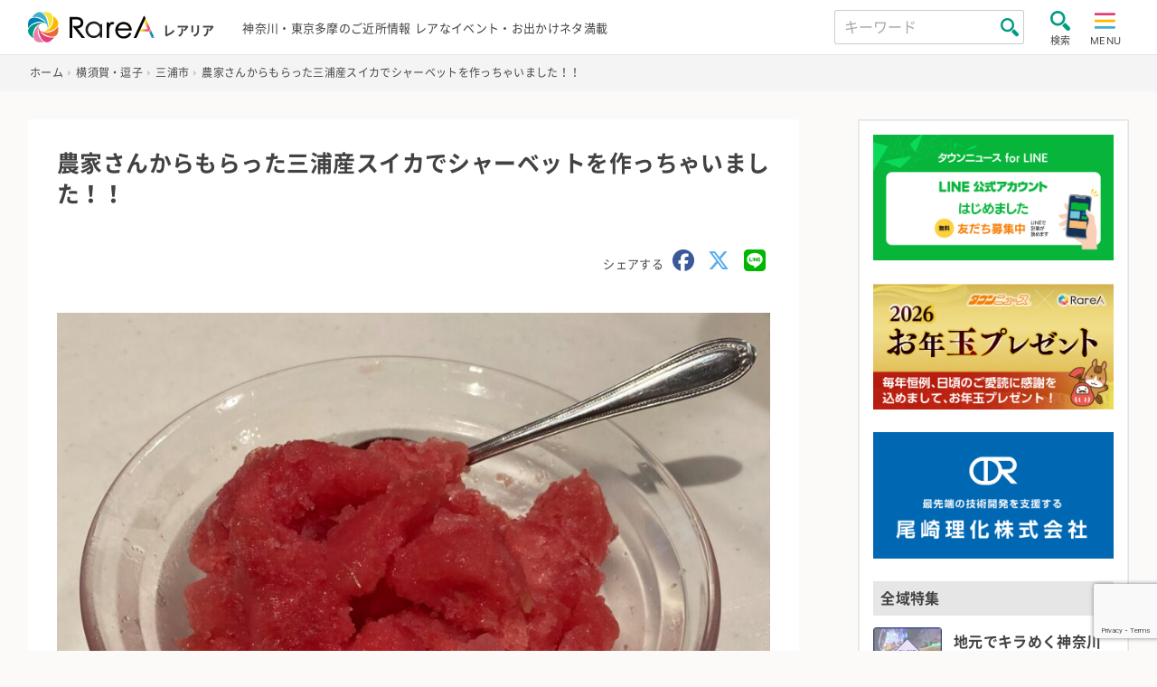

--- FILE ---
content_type: text/html; charset=UTF-8
request_url: https://rarea.events/event/161772
body_size: 16545
content:

<!DOCTYPE html>
<html lang="ja" class="no-js">
<head>
    <meta charset="UTF-8">
    <meta name="viewport" content="width=device-width, initial-scale=1">
    <title>農家さんからもらった三浦産スイカでシャーベットを作っちゃいました！！ &#8211; 神奈川・東京多摩のご近所情報 &#8211; レアリア</title>
<meta name='robots' content='max-image-preview:large' />
	<style>img:is([sizes="auto" i], [sizes^="auto," i]) { contain-intrinsic-size: 3000px 1500px }</style>
	<link rel='stylesheet' id='sbi_styles-css' href='https://rarea.events/rarea/wp-content/plugins/instagram-feed-pro/css/sbi-styles.min.css?ver=5.10' type='text/css' media='all' />
<link rel='stylesheet' id='contact-form-7-css' href='https://rarea.events/rarea/wp-content/plugins/contact-form-7/includes/css/styles.css?ver=6.1.2' type='text/css' media='all' />
<link rel='stylesheet' id='style.min-css' href='https://rarea.events/rarea/wp-content/themes/rarea25_th/css/style.min.css?ver=1762250466' type='text/css' media='all' />
<link rel='stylesheet' id='legacy.min-css' href='https://rarea.events/rarea/wp-content/themes/rarea25_th/css/legacy.min.css?ver=1751604648' type='text/css' media='all' />
<link rel='stylesheet' id='rarea-style-css' href='https://rarea.events/rarea/wp-content/themes/rarea25_th/rarea-style.css?ver=1.0.2' type='text/css' media='all' />
<link rel='stylesheet' id='wp-members-css' href='https://rarea.events/rarea/wp-content/plugins/wp-members/assets/css/forms/generic-no-float.min.css?ver=3.5.4.3' type='text/css' media='all' />
<script type="text/javascript" src="https://rarea.events/rarea/wp-content/themes/rarea25_th/js/jquery-3.5.1.min.js?ver=1.1.0" id="jquery-js"></script>
<link rel="https://api.w.org/" href="https://rarea.events/wp-json/" /><link rel="alternate" title="JSON" type="application/json" href="https://rarea.events/wp-json/wp/v2/posts/161772" /><link rel='shortlink' href='https://rarea.events/?p=161772' />
<link rel="alternate" title="oEmbed (JSON)" type="application/json+oembed" href="https://rarea.events/wp-json/oembed/1.0/embed?url=https%3A%2F%2Frarea.events%2Fevent%2F161772" />
<link rel="alternate" title="oEmbed (XML)" type="text/xml+oembed" href="https://rarea.events/wp-json/oembed/1.0/embed?url=https%3A%2F%2Frarea.events%2Fevent%2F161772&#038;format=xml" />
<link rel="icon" href="https://rarea.events/rarea/wp-content/themes/rarea25_th/img/logo_s.svg" type="image/svg+xml" />
<link rel="icon alternate" href="https://rarea.events/rarea/wp-content/themes/rarea25_th/img/logo_s.png" type="image/png">
 <!--[if lt IE 9]>
<script src="https://rarea.events/rarea/wp-content/themes/rarea25_th/js/ie/html5.js"></script>
<![endif]-->
<meta property="article:publisher" content="https://www.facebook.com/tn.RareA/"><meta property="og:type" content="article"><meta property="og:url" content="https://rarea.events/event/161772"><meta property="og:title" content="農家さんからもらった三浦産スイカでシャーベットを作っちゃいました！！"><meta property="og:image" content="https://rarea.events/rarea/wp-content/uploads/2022/08/IMG-0624-e1661238717991-920x708.jpg"><meta property="og:site_name" content="神奈川・東京多摩のご近所情報 - レアリア"><meta property="og:description" content="夏場に三浦市内を車で走行していると、いたるところで販売されているスイカ。取材でお世話になっている農家さんから丸々とした大玉をいただくことに。ふんふふ～ん♪ご機嫌で帰宅。愛犬・よっち..."><meta property="fb:app_id" content=""><meta property="twitter:card" content="summary"><meta property="twitter:site" content="@RareA_event"><style>.wp-block-gallery.is-cropped .blocks-gallery-item picture{height:100%;width:100%;}</style>    <meta name="description" content="夏場に三浦市内を車で走行していると、いたるところで販売されているスイカ。取材でお世話になっている農家さんから丸々とした大玉をいただくことに。ふんふふ～ん♪ご機嫌で帰宅。愛犬・よっちゃんも氷柱のような涎を垂らして凝視。その日は疲れていたので、 &#8230;">
                <link rel="canonical" href="https://rarea.events/event/161772" />
        <link rel="stylesheet" href="https://rarea.events/rarea/wp-content/themes/rarea25_th/print.css" media="print" />
    <link rel="apple-touch-icon" size="180x180" href="https://rarea.events/rarea/wp-content/themes/rarea25_th/img/apple-touch-icon.png">
    <link rel="preload" href="https://rarea.events/rarea/wp-content/themes/rarea25_th/font/inter-v2-latin-regular.woff2" as="font" type="font/woff2" crossorigin>
    <link rel="preload" href="https://rarea.events/rarea/wp-content/themes/rarea25_th/font/inter-v2-latin-700.woff2" as="font" type="font/woff2" crossorigin>
    <link href="https://cdnjs.cloudflare.com/ajax/libs/font-awesome/6.5.1/css/all.min.css" rel="stylesheet" type="text/css">
        <!-- Google Tag Manager -->
<script>(function(w,d,s,l,i){w[l]=w[l]||[];w[l].push({'gtm.start':
new Date().getTime(),event:'gtm.js'});var f=d.getElementsByTagName(s)[0],
j=d.createElement(s),dl=l!='dataLayer'?'&l='+l:'';j.async=true;j.src=
'https://www.googletagmanager.com/gtm.js?id='+i+dl;f.parentNode.insertBefore(j,f);
})(window,document,'script','dataLayer','GTM-W983T6X');</script>
<!-- End Google Tag Manager -->




<!-- リマーケティング タグの Google コード -->
<script type="text/javascript">
/* <![CDATA[ */
var google_conversion_id = 827336285;
var google_custom_params = window.google_tag_params;
var google_remarketing_only = true;
/* ]]> */
</script>
<script type="text/javascript" src="//www.googleadservices.com/pagead/conversion.js">
</script>
<noscript>
<div style="display:inline;">
<img height="1" width="1" style="border-style:none;" alt="" src="//googleads.g.doubleclick.net/pagead/viewthroughconversion/827336285/?guid=ON&amp;script=0"/>
</div>
</noscript>




<!-- リマーケティング タグの Yahoo コード -->
<script id="tagjs" type="text/javascript">
  (function () {
    var tagjs = document.createElement("script");
    var s = document.getElementsByTagName("script")[0];
    tagjs.async = true;
    tagjs.src = "//s.yjtag.jp/tag.js#site=67xhUnt";
    s.parentNode.insertBefore(tagjs, s);
  }());
</script>
<noscript>
  <iframe src="//b.yjtag.jp/iframe?c=67xhUnt" width="1" height="1" frameborder="0" scrolling="no" marginheight="0" marginwidth="0"></iframe>
</noscript>
 <!-- google ad 
<meta name="google-site-verification" content="igXEAjkpido9zRtavuYe6ySIxTqrtfUGWpx8PRnPxBE" />
<script async src="https://securepubads.g.doubleclick.net/tag/js/gpt.js"></script>
<script>
  window.googletag = window.googletag || {cmd: []};
  googletag.cmd.push(function() {
    googletag.defineSlot('/9116787/1449041', [300, 250], '1449041').addService(googletag.pubads());
    googletag.defineSlot('/9116787/1449048', [300, 250], '1449048').addService(googletag.pubads());
    googletag.defineSlot('/9116787/1449042', [[250, 250], [300, 250], [336, 280], 'fluid', [320, 180]], '1449042').addService(googletag.pubads());
    googletag.defineSlot('/9116787/1449047', [[250, 250], [300, 250], [336, 280], 'fluid', [320, 180]], '1449047').addService(googletag.pubads());
    googletag.pubads().enableSingleRequest();
    googletag.enableServices();
  });
</script>
-->

<script async src="https://securepubads.g.doubleclick.net/tag/js/gpt.js"></script>
<script>
  window.googletag = window.googletag || {cmd: []};
  googletag.cmd.push(function() {
    googletag.defineSlot('/2811735/rarea01_300x250', [300, 250], 'div-gpt-ad-1630284326411-0').addService(googletag.pubads());
    googletag.defineSlot('/2811735/rarea02_300x250', [300, 250], 'div-gpt-ad-1630284326411-1').addService(googletag.pubads());
    googletag.pubads().enableSingleRequest();
    googletag.pubads().collapseEmptyDivs();
    googletag.enableServices();
  });
</script>	

<script async src="https://pagead2.googlesyndication.com/pagead/js/adsbygoogle.js?client=ca-pub-5135699314504492"
     crossorigin="anonymous"></script>

</head>

<body class="page ">
    <!-- Google Tag Manager (noscript) -->
<noscript><iframe src="https://www.googletagmanager.com/ns.html?id=GTM-W983T6X"
  height="0" width="0" style="display:none;visibility:hidden"></iframe></noscript>
<!-- End Google Tag Manager (noscript) -->
    <header class="site-header trans bg-wht" role="banner">
        <div class="header-main bc-inner p-relative flex flex-al-c flex-jc-sb">
            <div class="header-left lh-1 flex flex-al-c">
                <a class="c-inherit" href="https://rarea.events/" rel="home">
                    <h1 class="header-logo no-margin d-i-block">
                        <img class="header-logo-img" src="https://rarea.events/rarea/wp-content/themes/rarea25_th/img/logo.svg" alt="神奈川・東京多摩のご近所情報 &#8211; レアリア" width="103" height="28">
                    </h1>
                    <span class="h-logo-sub f-s-min bold d-i-block">レアリア</span>
                </a>
            </div>
            <div class="header-center">
                <p class="h-desc for-tab f-s-13">神奈川・東京多摩のご近所情報 レアなイベント・お出かけネタ満載</p>
                <p class="h-desc for-mob f-s-12">神奈川・東京多摩のご近所情報</p>
            </div>
            <div class="header-right flex flex-al-c">
                <div class="header-search for-pc">
                    <form class="flex flex-al-c p-relative" method="get" id="searchform3" action="https://rarea.events/">
                        <input class="input-header-search" name="s" type="text" placeholder="キーワード" value="" />
                        <button class="btn-header-search" type="submit"></button>
                    </form>
                </div>
                <input type="checkbox" class="toggle search-check" id="search-toggle">
                <label class="label-toggle search-label radius trans" for="search-toggle"><img class="toggle-img" src="https://rarea.events/rarea/wp-content/themes/rarea25_th/img/zoom.svg" alt="search" width="22" height="22"><span class="f-s-11 toggle-text d-block">検索</span></label>
                <input type="checkbox" class="toggle menu-check" id="menu-toggle" name="menu-toggle">
                <label class="label-toggle menu-label radius trans" for="menu-toggle"><img class="toggle-img" src="https://rarea.events/rarea/wp-content/themes/rarea25_th/img/hum.svg" alt="menu" width="24" height="22"><span class="f-s-11 toggle-text d-i-block">MENU</span>
                </label>

                <nav class="side-nav site-nav flex-1" id="site-nav">
    <label class="ico-nav-head bg-darkgray radius menu-label d-i-block" for="menu-toggle"><span class="d-i-block icon-x"></span><span class="close-text f-s-14">閉じる</span></label>
    <ul class="menu-link-tags flex flex-wrap no-list-style f-s-ss border-top"><li class="menu-item menu-item-half"><a class="c-inherit gnav d-block p-relative border-bottom" href="https://rarea.events/tag/slidevideo">スライド動画レポ</a></li><li class="menu-item menu-item-half"><a class="c-inherit gnav d-block p-relative border-bottom" href="https://rarea.events/tag/video">動画</a></li><li class="menu-item menu-item-half"><a class="c-inherit gnav d-block p-relative border-bottom" href="https://rarea.events/tag/ktn">こどもタウンニュース</a></li><li class="menu-item menu-item-half"><a class="c-inherit gnav d-block p-relative border-bottom" href="https://rarea.events/tag/house%e3%83%bblife">住まい・暮らし・生活</a></li><li class="menu-item menu-item-half"><a class="c-inherit gnav d-block p-relative border-bottom" href="https://rarea.events/tag/leisure">観光・レジャー・遊び</a></li><li class="menu-item menu-item-half"><a class="c-inherit gnav d-block p-relative border-bottom" href="https://rarea.events/tag/funeral">葬儀</a></li><li class="menu-item menu-item-half"><a class="c-inherit gnav d-block p-relative border-bottom" href="https://rarea.events/tag/factory">モノづくり・工場</a></li><li class="menu-item menu-item-half"><a class="c-inherit gnav d-block p-relative border-bottom" href="https://rarea.events/tag/experience">体験・学ぶ・教育</a></li><li class="menu-item menu-item-half"><a class="c-inherit gnav d-block p-relative border-bottom" href="https://rarea.events/tag/online">オンライン・WEB</a></li><li class="menu-item menu-item-half"><a class="c-inherit gnav d-block p-relative border-bottom" href="https://rarea.events/tag/hotspring">温泉施設・銭湯</a></li></ul><ul id="menu-%e6%96%b0%e7%9d%80%e3%82%bb%e3%83%83%e3%83%88" class="global-nav"><li class="menu-item"><a class='gnav d-block p-relative border-bottom c-inherit f-s-ss' href="https://rarea.events/new-events">新着情報をチェック</a></li>
<li class="menu-item"><a class='gnav d-block p-relative border-bottom c-inherit f-s-ss' href="https://rarea.events/featurelist">特設ページ</a></li>
<li class="menu-item"><a class='gnav d-block p-relative border-bottom c-inherit f-s-ss' href="https://rarea.events/choice">注目！イチオシ情報</a></li>
<li class="menu-item"><a class='gnav d-block p-relative border-bottom c-inherit f-s-ss' href="https://rarea.events/event/128127">神奈川周辺・自治会町内会情報</a></li>
<li class="menu-item"><a class='gnav d-block p-relative border-bottom c-inherit f-s-ss' href="https://rarea.events/tag/report">取材レポート</a></li>
<li class="menu-item"><a class='gnav d-block p-relative border-bottom c-inherit f-s-ss' href="https://rarea.events/event/75763">にほんの歳時記×イベント</a></li>
<li class="menu-item"><a class='gnav d-block p-relative border-bottom c-inherit f-s-ss' href="https://rarea.events/popular">最近人気の記事ランキング</a></li>
<li class="menu-item"><a class='gnav d-block p-relative border-bottom c-inherit f-s-ss' href="https://rarea.events/near-events">ご近所の情報を探そう</a></li>
</ul>    <ul class="no-list-style f-s-ss">
        <li class="menu-item"><a class="gnav gnav-create d-block p-relative border-bottom c-inherit f-s-ss" href="https://rarea.events/create-article">記事を投稿する</a></li>
    </ul>
</nav>
                                <div class="side-nav search-nav" id="search-box">
    <label class="ico-nav-head menu-label d-i-block bg-darkgray radius" for="search-toggle"><span class="d-i-block icon-x"></span><span class="close-text f-s-14">閉じる</span></label>

    <div class="search-box-contents">

        <!-- <form method="get" id="searchform" action=""> -->
        <form method="get" id="searchform" action="https://rarea.events/">
            <input id="keyword" type="hidden" value="" name="s" id="s" />
            <!-- <input id="button_day" type="hidden" value="" name="date" /> -->

            <div class="search-area">
                <div class="search-title bg-gray radius w-icon st-keyword"><span class="icon-magnifier27 ico-inline-before c-green"></span>キーワード</div>
                <input class="seach-box-item" name="s" id="s" type="text" placeholder="キーワード" value="" />
                <label class="s-check"><input type="checkbox" value="1" name="past_post_chk">過去の記事も表示</label>
            </div>

            <div class="search-area">
                <div class="search-title bg-gray radius w-icon st-date"><span class="icon-calendar ico-inline-before c-green"></span>日付</div>
                <div class="seach-box-item search-date-area flex flex-wrap flex-jc-sb">
                <label class="check-search-item" for="date-"><input type="radio" name="date_name" class="hide btn-check" id="date-" value=""><span>指定なし</span></label><label class="check-search-item" for="date-today"><input type="radio" name="date_name" class="hide btn-check" id="date-today" value="today"><span>今日</span></label><label class="check-search-item" for="date-tomorrow"><input type="radio" name="date_name" class="hide btn-check" id="date-tomorrow" value="tomorrow"><span>明日</span></label><label class="check-search-item" for="date-weekend"><input type="radio" name="date_name" class="hide btn-check" id="date-weekend" value="weekend"><span>今週末</span></label><label class="check-search-item" for="date-within-one-month"><input type="radio" name="date_name" class="hide btn-check" id="date-within-one-month" value="within-one-month"><span>一ヶ月以内</span></label>
            </div>
            <label for="setDate">日付を指定</label>
                <input id="setDate" type="date" name="date" value="">
            </div>
            <div class="search-title bg-gray radius w-icon st-area"><span class="icon-placeholder ico-inline-before c-green"></span>エリア</div><div class="seach-box-item search-cat-area flex flex-wrap"><label class="check-search-item" for="area218"><input type="checkbox" name="cat[]" class="hide btn-check" id="area218" value="218"><span>神奈川県西</span></label><label class="check-search-item" for="area221"><input type="checkbox" name="cat[]" class="hide btn-check" id="area221" value="221"><span>神奈川全域</span></label><label class="check-search-item" for="area215"><input type="checkbox" name="cat[]" class="hide btn-check" id="area215" value="215"><span>東京都</span></label><label class="check-search-item" for="area2"><input type="checkbox" name="cat[]" class="hide btn-check" id="area2" value="2"><span>横浜</span></label><label class="check-search-item" for="area3"><input type="checkbox" name="cat[]" class="hide btn-check" id="area3" value="3"><span>川崎</span></label><label class="check-search-item" for="area4"><input type="checkbox" name="cat[]" class="hide btn-check" id="area4" value="4"><span>横須賀・逗子</span></label><label class="check-search-item" for="area7"><input type="checkbox" name="cat[]" class="hide btn-check" id="area7" value="7"><span>湘南・鎌倉</span></label><label class="check-search-item" for="area29"><input type="checkbox" name="cat[]" class="hide btn-check" id="area29" value="29"><span>相模原・町田</span></label><label class="check-search-item" for="area34"><input type="checkbox" name="cat[]" class="hide btn-check" id="area34" value="34"><span>秦野・厚木・海老名・大和</span></label><label class="check-search-item" for="area52"><input type="checkbox" name="cat[]" class="hide btn-check" id="area52" value="52"><span>小田原・箱根・足柄</span></label><label class="check-search-item" for="area63"><input type="checkbox" name="cat[]" class="hide btn-check" id="area63" value="63"><span>東京多摩</span></label><label class="check-search-item" for="area183"><input type="checkbox" name="cat[]" class="hide btn-check" id="area183" value="183"><span>静岡県</span></label></div>
            <div class="search-title bg-gray radius w-icon st-tags"><span class="icon-tag ico-inline-before c-green"></span>タグ</div>
                        <select class="seach-box-item" name="tag" id="tag">
                <option value="">タグから選ぶ</option>
                <option value="slidevideo">スライド動画レポ</option><option value="video">動画</option><option value="ktn">こどもタウンニュース</option><option value="house%e3%83%bblife">住まい・暮らし・生活</option><option value="leisure">観光・レジャー・遊び</option><option value="funeral">葬儀</option><option value="factory">モノづくり・工場</option><option value="experience">体験・学ぶ・教育</option><option value="online">オンライン・WEB</option><option value="hotspring">温泉施設・銭湯</option><option value="sdgs">SDGs</option><option value="gourmet">グルメ</option><option value="kanagawa-meika">神奈川銘菓</option><option value="professional">士業</option><option value="sports">スポーツ</option><option value="shrine">神社・寺・教会</option><option value="recruiting">求人・職場紹介</option><option value="medeical">医療</option><option value="nursing">介護福祉</option><option value="report">取材レポート</option><option value="seminar">講演</option><option value="outdoor%e3%83%bbcamp">アウトドア・キャンプ</option><option value="art">アート</option><option value="entertainment">エンタメ</option><option value="regional-exchange">地域交流</option><option value="work-style">働き方</option><option value="s_story">創業物語</option><option value="lessons">習い事</option><option value="exhibition">展示・展覧会・発表会</option><option value="others">その他</option><option value="festival">祭り・フェス</option><option value="tradition">伝統文化</option><option value="health">健康</option><option value="free">無料</option><option value="rainyday">雨でも開催</option><option value="halloween">ハロウィン</option><option value="machiaruki">まち歩き・ウォーキング</option><option value="hanabi">花火</option><option value="withchild">子どもとおでかけ</option><option value="lecture">講座・セミナー・説明会</option><option value="withanimal">生き物とふれあう</option><option value="sea">海水浴</option><option value="sperbview">絶景スポット</option><option value="fruit">収穫体験・農業</option><option value="illumination">夜景・イルミネーション</option><option value="vehicle">鉄道・車・乗り物</option><option value="fujimi">富士見スポット</option><option value="museum">美術館・博物館</option><option value="hiking">山登り・ハイキング</option><option value="movie">映画・ドラマ</option><option value="dorama">演劇</option><option value="music">音楽・コンサート</option><option value="comedy">お笑い</option><option value="rakugo">落語</option><option value="shopping">買う・売る</option><option value="sale">セール</option><option value="marche">マルシェ・朝市</option><option value="bazzar">フリマ・バザー</option><option value="olympic">五輪</option><option value="christmas">クリスマス</option><option value="flower">花</option><option value="sakura">桜・お花見</option><option value="history">歴史</option><option value="bread">パン・スイーツ</option><option value="childcare">子育て</option><option value="preschool">幼稚園・保育園</option><option value="summer">夏休み</option><option value="park">公園</option><option value="volunteer">支援・ボランティア</option><option value="registrationfree">事前申込不要</option><option value="gift">読者プレゼント</option><option value="coupon">クーポン</option><option value="akindo">商人魂</option><option value="leaf">紅葉</option><option value="relocation%ef%bc%8fsettlement">移住定住</option><option value="first-sunrise">初日の出</option><option value="cancel">開催中止・延期</option><option value="delivery">宅配・出張サービス</option><option value="beauty">美容・エステ</option><option value="stayhome">ステイホーム</option><option value="takeout">テイクアウト</option><option value="with-coronavirus">withコロナ</option><option value="cashback">キャッシュバック</option><option value="stamprally">スタンプラリー</option><option value="premium-gift-certificate">プレミアム商品券</option><option value="go-to-shopping-street">商店街・商店会</option>            </select><br>
                        <div class="mgt-1 al-c"><input class="btn btn-search-submit radius" id="submit" type="submit" value="検索" /></div>
        </form>
    </div>
</div>
                <label for="menu-toggle" class="menu-overlay o-r-menu"></label>
                <label for="search-toggle" class="menu-overlay o-r-search"></label>
            </div>
        </div>
    </header>
    <div class="header-after">
    <nav class="breadcrumb-wrap"><ul class="bc-inner" itemscope itemtype="http://schema.org/BreadcrumbList"><li itemprop="itemListElement" itemscope itemtype="http://schema.org/ListItem" class="item-home"><a itemprop="item" href="https://rarea.events/"><span itemprop="name">ホーム</span><meta itemprop="position" content="1" /></a></li><li itemprop="itemListElement" itemscope itemtype="http://schema.org/ListItem"><a itemprop="item" href="https://rarea.events/category/area0500"><span itemprop="name">横須賀・逗子</span><meta itemprop="position" content="2" /></a></li><li itemprop="itemListElement" itemscope itemtype="http://schema.org/ListItem"><a itemprop="item" href="https://rarea.events/category/area0500/miura-shi"><span itemprop="name">三浦市</span><meta itemprop="position" content="3" /></a></li><li itemprop="itemListElement" itemscope itemtype="http://schema.org/ListItem" class="current"><a itemprop="item" href="https://rarea.events/event/161772"><span itemprop="name">農家さんからもらった三浦産スイカでシャーベットを作っちゃいました！！</span><meta itemprop="position" content="4" /></a></li></ul></nav>
<script type="application/ld+json">{"@context":"http:\/\/schema.org\/","@type":"Event","name":"農家さんからもらった三浦産スイカでシャーベットを作っちゃいました！！","description":"夏場に三浦市内を車で走行していると、いたるところで販売されているスイカ。取材でお世話になっている農家さんから丸々とした大玉をいただくことに。ふんふふ～ん♪ご機嫌で帰宅。愛犬・よっちゃんも氷柱のような涎を垂らして凝視。その日は疲れていたので、 ...","url":"https:\/\/rarea.events\/event\/161772","image":"https:\/\/rarea.events\/rarea\/wp-content\/uploads\/2022\/08\/IMG-0624-e1661238717991.jpg","location":{"@type":"Place","name":"","address":{"@type":"PostalAddress","streetAddress":"","addressLocality":"三浦市","addressRegion":"神奈川県","addressCountry":"JPN"}},"organizer":{"name":"","@type":"","url":""}}</script>    <div class="wrapper flex flex-wrap flex-jc-sb flex-al-fs">
            <main class="page-main bg-wht p-relative post-single" role="main">
    <article class="content-single content-inner">
        <div class="header-single p-relative">
                <h1 class="page-single-title f-s-l text-justify">農家さんからもらった三浦産スイカでシャーベットを作っちゃいました！！</h1>
                <div class="mgt-m al-r">
    <span class="f-s-13 c-text-gray">シェアする</span>
    <a class="ico-sns-single-head d-i-block c-facebook" href="http://www.facebook.com/share.php?u=https://rarea.events/event/161772&t=農家さんからもらった三浦産スイカでシャーベットを作っちゃいました！！" onclick="window.open(this.href, 'window', 'width=550, height=450, personalbar=0, toolbar=0, scrollbars=1, resizable=1'); return false;" aria-label="share facebook">
        <i class="fa-brands fa-facebook"></i>
    </a>
    <a class="ico-sns-single-head d-i-block c-twitter" href="https://twitter.com/share?url=https://rarea.events/event/161772&hashtags=レアリア&text=農家さんからもらった三浦産スイカでシャーベットを作っちゃいました！！" rel="noopener noreferrer" target="_blank" onclick="window.open(this.href, 'window', 'width=550, height=450, personalbar=0, toolbar=0, scrollbars=1, resizable=1'); return false;" aria-label="share twitter">
        <i class="fa-brands fa-x-twitter"></i>
    </a>
    <a class="ico-sns-single-head d-i-block c-line" target="_blank" rel="noopener noreferrer" href="https://social-plugins.line.me/lineit/share?url=https://rarea.events/event/161772" aria-label="share LINE">
        <i class="fa-brands fa-line"></i>
    </a>
</div>
    </div>

    <div class="single-content mgt-m">
        <figure class="img-div al-c e1"><img width="920" height="708" src="https://rarea.events/rarea/wp-content/uploads/2022/08/IMG-0624-e1661238717991-920x708.jpg" class="attachment-large size-large wp-post-image" alt="農家さんからもらった三浦産スイカでシャーベットを作っちゃいました！！" decoding="async" /><figcaption class="figcaption-text"></figcaption></figure><div class="entry-content-single mgt-m"><p>夏場に三浦市内を車で走行していると、いたるところで販売されているスイカ。取材でお世話になっている農家さんから丸々とした大玉をいただくことに。ふんふふ～ん♪ご機嫌で帰宅。愛犬・よっちゃんも氷柱のような涎を垂らして凝視。その日は疲れていたので、ゴロンと転がして眠りにつきました。</p>
<p><img decoding="async" class="alignnone  wp-image-162022 lazyload" src="https://rarea.events/rarea/wp-content/uploads/2022/08/unnamed-1-920x836.jpg" alt="" width="435" height="395" /></p>
<p>翌朝――。キッチンを覗くと、大事件が…。なんと見るも無残に割れていたのです。ふと娘を見ると「みーたーなー」と言わんばかりの怒りとも悲しみともとれる顔で涙ぐんでいる…。大きなスイカにテンションが上がって、持ち上げたところ手を滑らせて床に落としてしまったそうです。</p>
<p><img loading="lazy" decoding="async" class="alignnone  wp-image-162038 lazyload" src="https://rarea.events/rarea/wp-content/uploads/2022/08/ec65898de7b2bd4fed71d11e9c2d33fc-2-e1661239036352.jpg" alt="" width="554" height="549" /></p>
<p>あー残念。三角に切って尖った部分をシャリッといきたかったなぁ…。そんなことを思いながら、もう一度、娘を振り返ると、ますます悲壮感が漂っています。そのことを憐れんで、シャーベットを作ることを提案。すると、徐々に表情が晴れていきました。</p>
<h2>レッツクッキング！！</h2>
<p>材料は</p>
<ul>
<li>スイカ</li>
<li>カルピス</li>
<li>レモン汁</li>
</ul>
<p>これだけ！！</p>
<h3>①スプーンで適度な大きさにカット</h3>
<p><img loading="lazy" decoding="async" class="alignnone  wp-image-162039 lazyload" src="https://rarea.events/rarea/wp-content/uploads/2022/08/IMG-0608-2-e1661239479234.jpg" alt="" width="490" height="436" /></p>
<h3>②種を取り除いてカルピスの原液(結構多め)とレモン汁(少々)を投入</h3>
<p><img loading="lazy" decoding="async" class="alignnone  wp-image-162040 lazyload" src="https://rarea.events/rarea/wp-content/uploads/2022/08/IMG-0610-1-e1661238473388.jpg" alt="" width="155" height="380" /></p>
<h3>③よく混ぜてジップロックで密閉。それを冷凍庫にイン</h3>
<p><img loading="lazy" decoding="async" class="alignnone  wp-image-162041 lazyload" src="https://rarea.events/rarea/wp-content/uploads/2022/08/IMG-0612-2-e1661239577228.jpg" alt="" width="403" height="402" /></p>
<blockquote>
<p>～しばし休憩～おやすみなさい</p>
<p><img loading="lazy" decoding="async" class="alignnone  wp-image-162046 lazyload" src="https://rarea.events/rarea/wp-content/uploads/2022/08/IMG-0614-920x794.jpg" alt="" width="324" height="280" /></p>
</blockquote>
<h3>④しばらく経ったら冷凍庫から例のあれを取り出す</h3>
<p><img loading="lazy" decoding="async" class="alignnone  wp-image-162042 lazyload" src="https://rarea.events/rarea/wp-content/uploads/2022/08/IMG-0620-e1661239610469.jpg" alt="" width="387" height="364" /></p>
<h3>⑤精一杯の握力で揉みほぐす</h3>
<p><img loading="lazy" decoding="async" class="alignnone  wp-image-162043 lazyload" src="https://rarea.events/rarea/wp-content/uploads/2022/08/IMG-0621-920x641.jpg" alt="" width="494" height="344" /></p>
<h2>完成</h2>
<p><img loading="lazy" decoding="async" class="alignnone  wp-image-162044 lazyload" src="https://rarea.events/rarea/wp-content/uploads/2022/08/IMG-0624-e1661238717991.jpg" alt="" width="575" height="443" /></p>
<p>おおおおおお。鮮やかなピンク！ひと口頬張れば、爽やかな甘さと香りが夏を演出してくれます。娘も満足げな笑みを浮かべていました（いやいや、君が割ったんだからね…）。</p>
<blockquote>
<p><img loading="lazy" decoding="async" class="alignnone  wp-image-162045 lazyload" src="https://rarea.events/rarea/wp-content/uploads/2022/08/b3a3a30c86809f5ce5621989a3960cc2-e1661238781119.jpg" alt="" width="267" height="387" /></p>
<p>そんな2人の様子をビクターの犬のように首を傾げて見つめていたよっちゃん。さすがにシャーベットは甘すぎるので、スイカの欠片を差し出すとペロリンチョ！</p>
</blockquote>
<p>めでたしめでたし</p>
</div><div class="detail-list mgt-m"><h3 class="sub-title ico-w-l border-bottom-padding p-relative d-place"><span class="d-t-ico c-pink icon-placeholder"></span>住所</h3><p class="detail-list-item item-place">神奈川県三浦市 </p></div>
    </div>
        <p class="al-r f-s-min">公開日：2022-08-23</p><h3 class="mgt-m">関連タグ</h3><ul class="list-tag mgt-05 no-style"><li class="d-i-block"><a class="tag bg-main f-s-14 d-block radius" href="https://rarea.events/tag/house%e3%83%bblife" title="View all posts in 住まい・暮らし・生活">住まい・暮らし・生活</a></li><li class="d-i-block"><a class="tag bg-main f-s-14 d-block radius" href="https://rarea.events/tag/gourmet" title="View all posts in グルメ">グルメ</a></li><li class="d-i-block"><a class="tag bg-main f-s-14 d-block radius" href="https://rarea.events/tag/report" title="View all posts in 取材レポート">取材レポート</a></li></ul>        <div class="share-btns al-c">
    <a class="btn-share c-wht radius l-h-1 d-i-block ico-inline-after bg-facebook" href="http://www.facebook.com/share.php?u=https://rarea.events/event/161772&t=農家さんからもらった三浦産スイカでシャーベットを作っちゃいました！！" onclick="window.open(this.href, 'window', 'width=550, height=450, personalbar=0, toolbar=0, scrollbars=1, resizable=1'); return false;" aria-label="share facebook">
        <span class="ico-sns d-i-block icon-facebook-circular-logo"></span>
        シェア
    </a>
    <a class="btn-share c-wht radius l-h-1 d-i-block ico-inline-after bg-twitter" href="https://twitter.com/share?url=https://rarea.events/event/161772&hashtags=レアリア&text=農家さんからもらった三浦産スイカでシャーベットを作っちゃいました！！" rel="noopener noreferrer" target="_blank" onclick="window.open(this.href, 'window', 'width=550, height=450, personalbar=0, toolbar=0, scrollbars=1, resizable=1'); return false;" aria-label="share twitter">
        <i class="ico-sns-single-foot fa-brands fa-x-twitter"></i>
        ポストする
    </a>
    <a class="btn-share c-wht radius l-h-1 d-i-block ico-inline-after bg-line" target="_blank" rel="noopener noreferrer" href="https://social-plugins.line.me/lineit/share?url=https://rarea.events/event/161772" aria-label="share LINE"><span class="ico-sns d-i-block icon-line_a"></span>LINEで送る</a>

</div>
        


    <div class="mgt-l"><h2 class="block-title p-relative bold"><span class="f-s-m">関連記事</span></h2><div class="flex flex-wrap fx-wrap-pc-l"><div class="archive-list-item p-relative fx-item-m1-p2"><a class="a-l-i-inner p-relative flex flex-wrap c-inherit" href="https://rarea.events/event/294334"><div class="a-l-i-img-wrap p-relative"><div class="a-l-i-img-inner p-relative ovf-hidden radius bg1"><picture><source srcset="https://rarea.events/rarea/wp-content/uploads/2026/01/497681-200x200.jpg.webp"  type="image/webp"><img width="200" height="200" src="https://rarea.events/rarea/wp-content/uploads/2026/01/497681-200x200.jpg" class="img-cover-thumb wp-post-image" alt="イメージ" decoding="async" loading="lazy" data-eio="p" /></picture><span class="new-icon d-i-block f-s-12 bg-grd c-wht bold">NEW</span></div></div><div class="a-l-i-content lh-1 p-relative flex-1"><div class="flex flex-jc-sb flex-al-c"><span class="a-l-i-tagname d-i-block bg-tag-default bg-house%e3%83%bblife">住まい・暮らし・生活</span></div><h3 class="text-ellipsis a-l-i-title d-i-block bold c-inherit">【事前申込不要】災害医療講演会「災害時の医療に備える〜あなたの準備が命をつなぐ〜在宅避難を中心に」＠横浜市・旭公会堂</h3><div class="a-l-i-footer flex flex-jc-sb flex-al-fe f-s-13 c-text-gray"><div><span class="a-l-i-cat d-i-block">横浜市</span></div><span class="a-l-i-date d-block">2月19日（木） </span></div></div></a></div><div class="archive-list-item p-relative fx-item-m1-p2"><a class="a-l-i-inner p-relative flex flex-wrap c-inherit" href="https://rarea.events/event/294129"><div class="a-l-i-img-wrap p-relative"><div class="a-l-i-img-inner p-relative ovf-hidden radius bg1"><picture><source srcset="https://rarea.events/rarea/wp-content/uploads/2026/01/eaf97287c9d2c46da9516df6aa49cef6-200x200.jpg.webp"  type="image/webp"><img width="200" height="200" src="https://rarea.events/rarea/wp-content/uploads/2026/01/eaf97287c9d2c46da9516df6aa49cef6-200x200.jpg" class="img-cover-thumb wp-post-image" alt="イメージ" decoding="async" loading="lazy" data-eio="p" /></picture><span class="new-icon d-i-block f-s-12 bg-grd c-wht bold">NEW</span></div></div><div class="a-l-i-content lh-1 p-relative flex-1"><div class="flex flex-jc-sb flex-al-c"><span class="a-l-i-tagname d-i-block bg-tag-default bg-house%e3%83%bblife">住まい・暮らし・生活</span></div><h3 class="text-ellipsis a-l-i-title d-i-block bold c-inherit">【入場無料】人生の”エンディング”における選択肢について理解を深める映画「ハッピー☆エンド」上映・講演会も＠横浜市瀬谷区</h3><div class="a-l-i-footer flex flex-jc-sb flex-al-fe f-s-13 c-text-gray"><div><span class="a-l-i-cat d-i-block">横浜市</span></div><span class="a-l-i-date d-block">2月7日（土） </span></div></div></a></div><div class="archive-list-item p-relative fx-item-m1-p2"><a class="a-l-i-inner p-relative flex flex-wrap c-inherit" href="https://rarea.events/event/294311"><div class="a-l-i-img-wrap p-relative"><div class="a-l-i-img-inner p-relative ovf-hidden radius bg1"><img width="200" height="200" src="https://rarea.events/rarea/wp-content/uploads/2026/01/764651e5edf71d1b90c7c6e51c83d166-200x200.jpg" class="img-cover-thumb wp-post-image" alt="イメージ" decoding="async" loading="lazy" /><span class="new-icon d-i-block f-s-12 bg-grd c-wht bold">NEW</span></div></div><div class="a-l-i-content lh-1 p-relative flex-1"><div class="flex flex-jc-sb flex-al-c"><span class="a-l-i-tagname d-i-block bg-tag-default bg-house%e3%83%bblife">住まい・暮らし・生活</span></div><h3 class="text-ellipsis a-l-i-title d-i-block bold c-inherit">第14回エコ広場ずしまつり開催～親子で楽しむエコライフ～＠逗子市民交流センター</h3><div class="a-l-i-footer flex flex-jc-sb flex-al-fe f-s-13 c-text-gray"><div><span class="a-l-i-cat d-i-block">逗子市</span></div><span class="a-l-i-date d-block">2月1日（日） </span></div></div></a></div><div class="archive-list-item p-relative fx-item-m1-p2"><a class="a-l-i-inner p-relative flex flex-wrap c-inherit" href="https://rarea.events/event/294305"><div class="a-l-i-img-wrap p-relative"><div class="a-l-i-img-inner p-relative ovf-hidden radius bg1"><picture><source srcset="https://rarea.events/rarea/wp-content/uploads/2026/01/4637653_m-200x200.jpg.webp"  type="image/webp"><img width="200" height="200" src="https://rarea.events/rarea/wp-content/uploads/2026/01/4637653_m-200x200.jpg" class="img-cover-thumb wp-post-image" alt="イメージ" decoding="async" loading="lazy" data-eio="p" /></picture><span class="new-icon d-i-block f-s-12 bg-grd c-wht bold">NEW</span></div></div><div class="a-l-i-content lh-1 p-relative flex-1"><div class="flex flex-jc-sb flex-al-c"><span class="a-l-i-tagname d-i-block bg-tag-default bg-house%e3%83%bblife">住まい・暮らし・生活</span></div><h3 class="text-ellipsis a-l-i-title d-i-block bold c-inherit">【申込不要】簡単な問診と測定、テスト、簡単な体操など「フレイル予防測定会」が、ひじり館（多摩市聖ヶ丘）で開催</h3><div class="a-l-i-footer flex flex-jc-sb flex-al-fe f-s-13 c-text-gray"><div><span class="a-l-i-cat d-i-block">多摩市</span></div><span class="a-l-i-date d-block">1月21日（水） </span></div></div></a></div></div></div>    <div class="mgt-l">
                        <div class="mgt-l"><h2 class="block-title p-relative bold"><span class="f-s-m">人気記事</span></h2><div class="flex flex-wrap fx-wrap-pc-l"><div class="archive-list-item p-relative fx-item-m1-p2"><a class="a-l-i-inner p-relative flex flex-wrap c-inherit" href="https://rarea.events/event/195934"><div class="a-l-i-img-wrap p-relative"><div class="popular-icon"></div><div class="a-l-i-img-inner p-relative ovf-hidden radius bg1"><img width="200" height="200" src="https://rarea.events/rarea/wp-content/uploads/2023/07/25624695_m-260x260.jpg" class="img-cover-thumb wp-post-image" alt="イメージ" decoding="async" loading="lazy" /></div></div><div class="a-l-i-content lh-1 p-relative flex-1"><div class="flex flex-jc-sb flex-al-c"><span class="a-l-i-tagname d-i-block bg-tag-default bg-leisure">観光・レジャー・遊び</span><span class="a-l-i-view d-block"><span class="a-l-i-footer-ico icon-view c-pink"></span> 45519</span></div><h3 class="text-ellipsis a-l-i-title d-i-block bold c-inherit">＜2026年最新！駐車場9か所紹介＞サザンビーチに行くなら駐車場はここ！茅ヶ崎海沿い駐車場情報【サザンビーチ周辺】</h3><div class="a-l-i-footer flex flex-jc-sb flex-al-fe f-s-13 c-text-gray"><div><span class="a-l-i-cat d-i-block">茅ヶ崎市</span></div></div></div></a></div><div class="archive-list-item p-relative fx-item-m1-p2"><a class="a-l-i-inner p-relative flex flex-wrap c-inherit" href="https://rarea.events/event/195926"><div class="a-l-i-img-wrap p-relative"><div class="popular-icon"></div><div class="a-l-i-img-inner p-relative ovf-hidden radius bg1"><img width="200" height="200" src="https://rarea.events/rarea/wp-content/uploads/2023/07/BC17E5FF-86C3-4196-AC28-E11496E05FCE-260x260.jpeg" class="img-cover-thumb wp-post-image" alt="イメージ" decoding="async" loading="lazy" /></div></div><div class="a-l-i-content lh-1 p-relative flex-1"><div class="flex flex-jc-sb flex-al-c"><span class="a-l-i-tagname d-i-block bg-tag-default bg-leisure">観光・レジャー・遊び</span><span class="a-l-i-view d-block"><span class="a-l-i-footer-ico icon-view c-pink"></span> 20779</span></div><h3 class="text-ellipsis a-l-i-title d-i-block bold c-inherit">＜2026年最新！駐車場9か所紹介＞茅ヶ崎パーク（ヘッドランドビーチ）にアクセス良好なパーキングまとめ！サーフィンやSUP、海水浴に大活躍！</h3><div class="a-l-i-footer flex flex-jc-sb flex-al-fe f-s-13 c-text-gray"><div><span class="a-l-i-cat d-i-block">茅ヶ崎市</span></div></div></div></a></div><div class="archive-list-item p-relative fx-item-m1-p2"><a class="a-l-i-inner p-relative flex flex-wrap c-inherit" href="https://rarea.events/event/235081"><div class="a-l-i-img-wrap p-relative"><div class="popular-icon"></div><div class="a-l-i-img-inner p-relative ovf-hidden radius bg1"><img width="200" height="200" src="https://rarea.events/rarea/wp-content/uploads/2024/05/DSC07364-260x260.jpg" class="img-cover-thumb wp-post-image" alt="イメージ" decoding="async" loading="lazy" /></div></div><div class="a-l-i-content lh-1 p-relative flex-1"><div class="flex flex-jc-sb flex-al-c"><span class="a-l-i-tagname d-i-block bg-tag-default bg-house%e3%83%bblife">住まい・暮らし・生活</span><span class="a-l-i-view d-block"><span class="a-l-i-footer-ico icon-view c-pink"></span> 14303</span></div><h3 class="text-ellipsis a-l-i-title d-i-block bold c-inherit">茅ヶ崎ＦＭで『＃ちがすき』を放送中！移住者や様々な分野で活躍中の子どもたちが茅ヶ崎の魅力をお届けします</h3><div class="a-l-i-footer flex flex-jc-sb flex-al-fe f-s-13 c-text-gray"><div><span class="a-l-i-cat d-i-block">茅ヶ崎市</span></div></div></div></a></div><div class="archive-list-item p-relative fx-item-m1-p2"><a class="a-l-i-inner p-relative flex flex-wrap c-inherit" href="https://rarea.events/event/219442"><div class="a-l-i-img-wrap p-relative"><div class="popular-icon"></div><div class="a-l-i-img-inner p-relative ovf-hidden radius bg1"><img width="200" height="200" src="https://rarea.events/rarea/wp-content/uploads/2023/12/9FEF0A24-6BCA-468E-8AC6-8D26FE6EE46E-260x260.jpeg" class="img-cover-thumb" alt="イメージ" decoding="async" loading="lazy" /></div></div><div class="a-l-i-content lh-1 p-relative flex-1"><div class="flex flex-jc-sb flex-al-c"><span class="a-l-i-tagname d-i-block bg-tag-default bg-shrine">神社・寺・教会</span><span class="a-l-i-view d-block"><span class="a-l-i-footer-ico icon-view c-pink"></span> 11838</span></div><h3 class="text-ellipsis a-l-i-title d-i-block bold c-inherit">【鶴嶺・茅ケ崎駅エリア編】2026年初詣・どんど焼きは地元の氏神様へ 浜降祭ゆかりの神社を紹介</h3><div class="a-l-i-footer flex flex-jc-sb flex-al-fe f-s-13 c-text-gray"><div><span class="a-l-i-cat d-i-block">茅ヶ崎市</span></div></div></div></a></div></div></div>    </div>

    <div class="mgt-l">
                        <div class="mgt-l"><h2 class="block-title p-relative bold"><span class="f-s-m">注目記事</span></h2><div class="flex flex-wrap fx-wrap-pc-l"><div class="archive-list-item p-relative fx-item-m1-p2"><a class="a-l-i-inner p-relative flex flex-wrap c-inherit" href="https://rarea.events/event/294014"><div class="a-l-i-img-wrap p-relative"><div class="a-l-i-img-inner p-relative ovf-hidden radius bg1"><picture><source srcset="https://rarea.events/rarea/wp-content/uploads/2026/01/IMG_9114-200x200.jpg.webp"  type="image/webp"><img width="200" height="200" src="https://rarea.events/rarea/wp-content/uploads/2026/01/IMG_9114-200x200.jpg" class="img-cover-thumb wp-post-image" alt="イメージ" decoding="async" loading="lazy" data-eio="p" /></picture><span class="new-icon d-i-block f-s-12 bg-grd c-wht bold">NEW</span></div></div><div class="a-l-i-content lh-1 p-relative flex-1"><div class="flex flex-jc-sb flex-al-c"><span class="a-l-i-tagname d-i-block bg-tag-default bg-recruiting">求人・職場紹介</span><span class="a-l-i-view d-block"><span class="a-l-i-footer-ico icon-view c-pink"></span> 122</span></div><h3 class="text-ellipsis a-l-i-title d-i-block bold c-inherit">【訪問介護ヘルパー求人】見学できます、社会福祉法人敬心会「栗原ホーム」で働きませんか？＠座間市</h3><div class="a-l-i-footer flex flex-jc-sb flex-al-fe f-s-13 c-text-gray"><div><span class="a-l-i-cat d-i-block">座間市<span class="c-text-gray2"> PR</span></span></div></div></div></a></div><div class="archive-list-item p-relative fx-item-m1-p2"><a class="a-l-i-inner p-relative flex flex-wrap c-inherit" href="https://rarea.events/event/294234"><div class="a-l-i-img-wrap p-relative"><div class="a-l-i-img-inner p-relative ovf-hidden radius bg1"><picture><source srcset="https://rarea.events/rarea/wp-content/uploads/2026/01/Yshoko_ec-200x200.png.webp"  type="image/webp"><img width="200" height="200" src="https://rarea.events/rarea/wp-content/uploads/2026/01/Yshoko_ec-200x200.png" class="img-cover-thumb wp-post-image" alt="イメージ" decoding="async" loading="lazy" data-eio="p" /></picture><span class="new-icon d-i-block f-s-12 bg-grd c-wht bold">NEW</span></div></div><div class="a-l-i-content lh-1 p-relative flex-1"><div class="flex flex-jc-sb flex-al-c"><span class="a-l-i-tagname d-i-block bg-tag-default bg-gourmet">グルメ</span><span class="a-l-i-view d-block"><span class="a-l-i-footer-ico icon-view c-pink"></span> 302</span></div><h3 class="text-ellipsis a-l-i-title d-i-block bold c-inherit">入場無料「ヨコスカイチバンマルシェ」地元の絶品グルメと地域の逸品を丸ごと「味わう」「感じる」交流広場＜2026年1月24日＞</h3><div class="a-l-i-footer flex flex-jc-sb flex-al-fe f-s-13 c-text-gray"><div><span class="a-l-i-cat d-i-block">横須賀市<span class="c-text-gray2"> PR</span></span></div><span class="a-l-i-date d-block">1月24日（土） </span></div></div></a></div><div class="archive-list-item p-relative fx-item-m1-p2"><a class="a-l-i-inner p-relative flex flex-wrap c-inherit" href="https://rarea.events/event/293807"><div class="a-l-i-img-wrap p-relative"><div class="a-l-i-img-inner p-relative ovf-hidden radius bg1"><picture><source srcset="https://rarea.events/rarea/wp-content/uploads/2026/01/ff529254273640e60e15d8c1a68cfad0-200x200.jpg.webp"  type="image/webp"><img width="200" height="200" src="https://rarea.events/rarea/wp-content/uploads/2026/01/ff529254273640e60e15d8c1a68cfad0-200x200.jpg" class="img-up wp-post-image" alt="イメージ" decoding="async" loading="lazy" data-eio="p" /></picture></div></div><div class="a-l-i-content lh-1 p-relative flex-1"><div class="flex flex-jc-sb flex-al-c"><span class="a-l-i-tagname d-i-block bg-tag-default bg-house%e3%83%bblife">住まい・暮らし・生活</span><span class="a-l-i-view d-block"><span class="a-l-i-footer-ico icon-view c-pink"></span> 295</span></div><h3 class="text-ellipsis a-l-i-title d-i-block bold c-inherit">第57回 藤沢市社会福祉大会＆ハートフルデー～2026年1月18日（日）・参加無料～</h3><div class="a-l-i-footer flex flex-jc-sb flex-al-fe f-s-13 c-text-gray"><div><span class="a-l-i-cat d-i-block">藤沢市<span class="c-text-gray2"> PR</span></span></div><span class="a-l-i-date d-block">1月18日（日） </span></div></div></a></div><div class="archive-list-item p-relative fx-item-m1-p2"><a class="a-l-i-inner p-relative flex flex-wrap c-inherit" href="https://rarea.events/event/293029"><div class="a-l-i-img-wrap p-relative"><div class="a-l-i-img-inner p-relative ovf-hidden radius bg1"><img width="200" height="200" src="https://rarea.events/rarea/wp-content/uploads/2025/12/IMG_3570-e1765843738940-200x200.jpg" class="img-cover-thumb wp-post-image" alt="イメージ" decoding="async" loading="lazy" /></div></div><div class="a-l-i-content lh-1 p-relative flex-1"><div class="flex flex-jc-sb flex-al-c"><span class="a-l-i-tagname d-i-block bg-tag-default bg-house%e3%83%bblife">住まい・暮らし・生活</span><span class="a-l-i-view d-block"><span class="a-l-i-footer-ico icon-view c-pink"></span> 382</span></div><h3 class="text-ellipsis a-l-i-title d-i-block bold c-inherit">＜建設現場潜入レポ＞完成間近…？茅ケ崎駅すぐ！どんなマンションができるのか吉羽逸郎氏に案内してもらいました</h3><div class="a-l-i-footer flex flex-jc-sb flex-al-fe f-s-13 c-text-gray"><div><span class="a-l-i-cat d-i-block">茅ヶ崎市<span class="c-text-gray2"> PR</span></span></div></div></div></a></div></div></div>    </div>
</article>



</main><!-- .site-main -->
<aside id="secondary" class="sidebar menu-box bg-wht" role="complementary">
    <div class="sidebar-contents">
        <div class="user-info">
                </div>
        <nav id="site-navigation" class="main-navigation" role="navigation">

        <ul class="side-menu"><li id="media_image-21" class="widget widget_media_image"><a href="https://rarea.events/event/128847"><img width="1200" height="630" src="https://rarea.events/rarea/wp-content/uploads/2021/10/240466581_7038088066216661_4107645959309856502_n.png" class="image wp-image-128860  attachment-full size-full" alt="LINE公式アカウント始めました" style="max-width: 100%; height: auto;" decoding="async" loading="lazy" /></a></li>
<li id="media_image-23" class="widget widget_media_image"><a href="https://rarea.events/features/otoshidama"><picture><source srcset="https://rarea.events/rarea/wp-content/uploads/2025/12/rarea_side.png.webp"  type="image/webp"><img width="1200" height="630" src="https://rarea.events/rarea/wp-content/uploads/2025/12/rarea_side.png" class="image wp-image-293508  attachment-full size-full" alt="" style="max-width: 100%; height: auto;" decoding="async" loading="lazy" data-eio="p" /></picture></a></li>
<li id="media_image-22" class="widget widget_media_image"><a href="https://rarea.events/features/ozakirika"><img width="1200" height="631" src="https://rarea.events/rarea/wp-content/uploads/2025/02/a2a69c8034450a643b7f07861fbd1508.png" class="image wp-image-268205  attachment-full size-full" alt="尾崎理化株式会社" style="max-width: 100%; height: auto;" decoding="async" loading="lazy" /></a></li>
<li id="widget-template-4" class="widget widget-pickup"><h2 class="widgettitle">全域特集</h2>
<div class="side-items content-inner"><div class="archive-list-item a-l-i-sidebar"><a class="a-l-i-inner p-relative flex flex-wrap c-inherit" href="https://rarea.events/features/illumination"><div class="a-l-i-img-wrap p-relative"><div class="a-l-i-img-inner p-relative ovf-hidden radius bg1"><picture><source srcset="https://rarea.events/rarea/wp-content/uploads/2023/12/e15a59f746d76bd893fd6b5f6894d45e-200x200.jpg.webp"  type="image/webp"><img width="200" height="200" src="https://rarea.events/rarea/wp-content/uploads/2023/12/e15a59f746d76bd893fd6b5f6894d45e-200x200.jpg" class="img-cover-thumb wp-post-image" alt="イメージ" decoding="async" loading="lazy" data-eio="p" /></picture></div></div><div class="a-l-i-content-side lh-1 p-relative flex-1"><div class="flex flex-jc-sb flex-al-c"><span></span></div><h3 class="text-ellipsis a-l-i-title d-i-block bold c-inherit">地元でキラめく神奈川周辺「ご近所イルミネーション」穴場スポットも</h3></div></a></div><div class="archive-list-item a-l-i-sidebar"><a class="a-l-i-inner p-relative flex flex-wrap c-inherit" href="https://rarea.events/features/kodomo-townnews"><div class="a-l-i-img-wrap p-relative"><div class="a-l-i-img-inner p-relative ovf-hidden radius bg1"><img width="200" height="200" src="https://rarea.events/rarea/wp-content/uploads/2023/07/2fa24ce568017546d3bd2010efdcaee6-260x260.jpg" class="img-cover-thumb wp-post-image" alt="イメージ" decoding="async" loading="lazy" /></div></div><div class="a-l-i-content-side lh-1 p-relative flex-1"><div class="flex flex-jc-sb flex-al-c"><span class="a-l-i-tagname d-i-block bg-tag-default bg-ktn">こどもタウンニュース</span></div><h3 class="text-ellipsis a-l-i-title d-i-block bold c-inherit">地域がわかる！小学生のための「こどもタウンニュース」神奈川・東京多摩エリアの学校で無料配布　　　</h3></div></a></div><div class="archive-list-item a-l-i-sidebar"><a class="a-l-i-inner p-relative flex flex-wrap c-inherit" href="https://rarea.events/event/112188"><div class="a-l-i-img-wrap p-relative"><div class="a-l-i-img-inner p-relative ovf-hidden radius bg1"><picture><source srcset="https://rarea.events/rarea/wp-content/uploads/2025/06/small-2.jpg.webp"  type="image/webp"><img width="200" height="138" src="https://rarea.events/rarea/wp-content/uploads/2025/06/small-2.jpg" class="img-cover-thumb wp-post-image" alt="イメージ" decoding="async" loading="lazy" data-eio="p" /></picture></div></div><div class="a-l-i-content-side lh-1 p-relative flex-1"><div class="flex flex-jc-sb flex-al-c"><span class="a-l-i-tagname d-i-block bg-tag-default bg-house%e3%83%bblife">住まい・暮らし・生活</span></div><h3 class="text-ellipsis a-l-i-title d-i-block bold c-inherit">【特集】神奈川・東京多摩でSDGsに取り組む企業紹介2025　『達成目標まであと5年』</h3></div></a></div></div></li>
<li id="nav_menu-2" class="widget widget_nav_menu"><div class="menu-%e6%96%b0%e7%9d%80%e3%82%bb%e3%83%83%e3%83%88-container"><ul id="menu-%e6%96%b0%e7%9d%80%e3%82%bb%e3%83%83%e3%83%88-1" class="menu"><li class="menu-item"><a class='gnav d-block p-relative border-bottom c-inherit f-s-ss' href="https://rarea.events/new-events">新着情報をチェック</a></li>
<li class="menu-item"><a class='gnav d-block p-relative border-bottom c-inherit f-s-ss' href="https://rarea.events/featurelist">特設ページ</a></li>
<li class="menu-item"><a class='gnav d-block p-relative border-bottom c-inherit f-s-ss' href="https://rarea.events/choice">注目！イチオシ情報</a></li>
<li class="menu-item"><a class='gnav d-block p-relative border-bottom c-inherit f-s-ss' href="https://rarea.events/event/128127">神奈川周辺・自治会町内会情報</a></li>
<li class="menu-item"><a class='gnav d-block p-relative border-bottom c-inherit f-s-ss' href="https://rarea.events/tag/report">取材レポート</a></li>
<li class="menu-item"><a class='gnav d-block p-relative border-bottom c-inherit f-s-ss' href="https://rarea.events/event/75763">にほんの歳時記×イベント</a></li>
<li class="menu-item"><a class='gnav d-block p-relative border-bottom c-inherit f-s-ss' href="https://rarea.events/popular">最近人気の記事ランキング</a></li>
<li class="menu-item"><a class='gnav d-block p-relative border-bottom c-inherit f-s-ss' href="https://rarea.events/near-events">ご近所の情報を探そう</a></li>
</ul></div></li>
<li id="widget-template-6" class="widget widget-pickup"><h2 class="widgettitle">エリア別特集</h2>
<div class="side-items content-inner"><div class="archive-list-item a-l-i-sidebar"><a class="a-l-i-inner p-relative flex flex-wrap c-inherit" href="https://rarea.events/event/172076"><div class="a-l-i-img-wrap p-relative"><div class="a-l-i-img-inner p-relative ovf-hidden radius bg1"><img width="200" height="200" src="https://rarea.events/rarea/wp-content/uploads/2022/11/Professional-260x260.jpg" class="img-cover-thumb wp-post-image" alt="イメージ" decoding="async" loading="lazy" /></div></div><div class="a-l-i-content-side lh-1 p-relative flex-1"><div class="flex flex-jc-sb flex-al-c"><span class="a-l-i-tagname d-i-block bg-tag-default bg-house%e3%83%bblife">住まい・暮らし・生活</span></div><h3 class="text-ellipsis a-l-i-title d-i-block bold c-inherit">あなたの「困った」に寄り添う、川崎のプロフェッショナル達にプロならではの視点、考え方などを伺いました</h3></div></a></div><div class="archive-list-item a-l-i-sidebar"><a class="a-l-i-inner p-relative flex flex-wrap c-inherit" href="https://rarea.events/features/junior_hight_townnews"><div class="a-l-i-img-wrap p-relative"><div class="a-l-i-img-inner p-relative ovf-hidden radius bg1"><img width="200" height="200" src="https://rarea.events/rarea/wp-content/uploads/2024/09/131151b8134d5f6abb741b1bfd7e9932-1-260x260.png" class="img-cover-thumb wp-post-image" alt="イメージ" decoding="async" loading="lazy" /></div></div><div class="a-l-i-content-side lh-1 p-relative flex-1"><div class="flex flex-jc-sb flex-al-c"><span class="a-l-i-tagname d-i-block bg-tag-default bg-ktn">こどもタウンニュース</span></div><h3 class="text-ellipsis a-l-i-title d-i-block bold c-inherit">中学生 タウンニュース＜神奈川県内・東京多摩エリアの一部で発行＞</h3></div></a></div><div class="archive-list-item a-l-i-sidebar"><a class="a-l-i-inner p-relative flex flex-wrap c-inherit" href="https://rarea.events/features/odawara"><div class="a-l-i-img-wrap p-relative"><div class="a-l-i-img-inner p-relative ovf-hidden radius bg1"><img width="200" height="200" src="https://rarea.events/rarea/wp-content/uploads/2018/10/tanoshiiyo_odawara_title-260x260.jpg" class="img-cover-thumb wp-post-image" alt="イメージ" decoding="async" loading="lazy" /></div></div><div class="a-l-i-content-side lh-1 p-relative flex-1"><div class="flex flex-jc-sb flex-al-c"><span></span></div><h3 class="text-ellipsis a-l-i-title d-i-block bold c-inherit">いつ訪れても楽しい小田原！観光にイベント・お店・まち歩き・移住・穴場情報も</h3></div></a></div></div></li>
<li id="widget-template-5" class="widget widget-pickup"><h2 class="widgettitle">レアリア・コラム</h2>
<div class="side-items content-inner"><div class="archive-list-item a-l-i-sidebar"><a class="a-l-i-inner p-relative flex flex-wrap c-inherit" href="https://rarea.events/event/244215"><div class="a-l-i-img-wrap p-relative"><div class="a-l-i-img-inner p-relative ovf-hidden radius bg1"><img width="200" height="200" src="https://rarea.events/rarea/wp-content/uploads/2024/07/28192251_s-260x260.jpg" class="img-cover-thumb wp-post-image" alt="イメージ" decoding="async" loading="lazy" /></div></div><div class="a-l-i-content-side lh-1 p-relative flex-1"><div class="flex flex-jc-sb flex-al-c"><span class="a-l-i-tagname d-i-block bg-tag-default bg-gourmet">グルメ</span></div><h3 class="text-ellipsis a-l-i-title d-i-block bold c-inherit">町中華へGO！【横浜市中・西・南区の中華ランチ】</h3></div></a></div><div class="archive-list-item a-l-i-sidebar"><a class="a-l-i-inner p-relative flex flex-wrap c-inherit" href="https://rarea.events/event/140370"><div class="a-l-i-img-wrap p-relative"><div class="a-l-i-img-inner p-relative ovf-hidden radius bg1"><img width="200" height="200" src="https://rarea.events/rarea/wp-content/uploads/2022/02/a63da863735a27e09d9280bed6d518d6-260x260.jpg" class="img-cover-thumb wp-post-image" alt="イメージ" decoding="async" loading="lazy" /></div></div><div class="a-l-i-content-side lh-1 p-relative flex-1"><div class="flex flex-jc-sb flex-al-c"><span></span></div><h3 class="text-ellipsis a-l-i-title d-i-block bold c-inherit">「鎌倉のとっておき」記事をまとめました</h3></div></a></div><div class="archive-list-item a-l-i-sidebar"><a class="a-l-i-inner p-relative flex flex-wrap c-inherit" href="https://rarea.events/event/109363"><div class="a-l-i-img-wrap p-relative"><div class="a-l-i-img-inner p-relative ovf-hidden radius bg1"><img width="200" height="185" src="https://rarea.events/rarea/wp-content/uploads/2021/04/a021459b227b9d500200fc9a4c87e4d1-e1623290509885-260x240.jpg" class="img-cover-thumb wp-post-image" alt="イメージ" decoding="async" loading="lazy" /></div></div><div class="a-l-i-content-side lh-1 p-relative flex-1"><div class="flex flex-jc-sb flex-al-c"><span class="a-l-i-tagname d-i-block bg-tag-default bg-gourmet">グルメ</span></div><h3 class="text-ellipsis a-l-i-title d-i-block bold c-inherit">シュウマイ潤さんが、シュウマイ愛を語る！連載コラム＜随時追加＞</h3></div></a></div><div class="archive-list-item a-l-i-sidebar"><a class="a-l-i-inner p-relative flex flex-wrap c-inherit" href="https://rarea.events/event/248173"><div class="a-l-i-img-wrap p-relative"><div class="a-l-i-img-inner p-relative ovf-hidden radius bg1"><img width="200" height="200" src="https://rarea.events/rarea/wp-content/uploads/2024/09/22721646_s-260x260.jpg" class="img-cover-thumb wp-post-image" alt="イメージ" decoding="async" loading="lazy" /></div></div><div class="a-l-i-content-side lh-1 p-relative flex-1"><div class="flex flex-jc-sb flex-al-c"><span class="a-l-i-tagname d-i-block bg-tag-default bg-shrine">神社・寺・教会</span></div><h3 class="text-ellipsis a-l-i-title d-i-block bold c-inherit">横浜 御朱印探訪　～記者の参拝レポート～</h3></div></a></div><div class="archive-list-item a-l-i-sidebar"><a class="a-l-i-inner p-relative flex flex-wrap c-inherit" href="https://rarea.events/event/102702"><div class="a-l-i-img-wrap p-relative"><div class="a-l-i-img-inner p-relative ovf-hidden radius bg1"><img width="200" height="200" src="https://rarea.events/rarea/wp-content/uploads/2021/03/DSC_0863-260x260.jpg" class="img-cover-thumb wp-post-image" alt="イメージ" decoding="async" loading="lazy" /></div></div><div class="a-l-i-content-side lh-1 p-relative flex-1"><div class="flex flex-jc-sb flex-al-c"><span class="a-l-i-tagname d-i-block bg-tag-default bg-machiaruki">まち歩き・ウォーキング</span></div><h3 class="text-ellipsis a-l-i-title d-i-block bold c-inherit">秦野でお散歩！季節の花など1年通じてぶらり散策スポットをご紹介</h3></div></a></div></div></li>
<li id="nav_menu-10" class="widget widget_nav_menu"><h2 class="widgettitle">エリアで探す</h2>
<div class="menu-menu-area-container"><ul id="menu-menu-area" class="menu"><li class="menu-item"><a class='gnav d-block p-relative border-bottom c-inherit f-s-ss' href="https://rarea.events/category/area0100">横浜</a></li>
<li class="menu-item"><a class='gnav d-block p-relative border-bottom c-inherit f-s-ss' href="https://rarea.events/category/area0200">川崎</a></li>
<li class="menu-item"><a class='gnav d-block p-relative border-bottom c-inherit f-s-ss' href="https://rarea.events/category/area0300">相模原・町田</a></li>
<li class="menu-item"><a class='gnav d-block p-relative border-bottom c-inherit f-s-ss' href="https://rarea.events/category/area0400">秦野・厚木・海老名・大和</a></li>
<li class="menu-item"><a class='gnav d-block p-relative border-bottom c-inherit f-s-ss' href="https://rarea.events/category/area0600">湘南・鎌倉</a></li>
<li class="menu-item"><a class='gnav d-block p-relative border-bottom c-inherit f-s-ss' href="https://rarea.events/category/area0500">横須賀・逗子</a></li>
<li class="menu-item"><a class='gnav d-block p-relative border-bottom c-inherit f-s-ss' href="https://rarea.events/category/area0700">小田原・箱根・足柄</a></li>
<li class="menu-item"><a class='gnav d-block p-relative border-bottom c-inherit f-s-ss' href="https://rarea.events/category/area0800">東京多摩</a></li>
<li class="menu-item"><a class='gnav d-block p-relative border-bottom c-inherit f-s-ss' href="https://rarea.events/category/all-area">神奈川・東京多摩</a></li>
</ul></div></li>
</ul>        </nav><!-- .main-navigation -->
        




    </div>
</aside>


</div><!-- .wrapper -->
</div><!-- .header-after -->

<div class="foot-contact bg-whta radius-vh trans shadow" id="footer-navi">
    <div class="f-c-mob-area flex f-s-ss">
        <a class="foot-nav-btn bg-main radius50" href="https://rarea.events/" aria-label="HOME"><span aria-hidden="true" class="icon-home f-n-ico"></span></a>
        <label class="foot-nav-btn bg-main radius50" for="menu-toggle"><span class="icon-menu2 f-n-ico"></span></label>
        <div class="foot-nav-btn radius50 btn-pagetop trans flex flex-al-c flex-jc-c bg-main" id="pagetop"><span class="ico-pagetop c-wht icon-ico_ar_up trans"></span></div>
    </div>
    <!-- <div class="btn-pagetop page-top-pc trans flex flex-al-c flex-jc-c bg-main" id="pagetop-pc"><span class="ico-pagetop c-wht icon-thin-up-arrow trans"></span></div> -->
</div>
<style type="text/css">
    .f-s-15 {
        font-size: 1.5rem
    }
    .mgt-27 {
        margin-top: 2.7em;
    }
</style>

<footer class="site-footer bg-gray2 mgt-l" role="contentinfo">
    <div class="content-inner footer-inner small-block">
        <div class="mgt-1">
            <a class="d-block al-c c-inherit" href="https://rarea.events/">
                <div class="d-block mgt-05 f-s-15">神奈川・東京多摩のご近所情報 &#8211; レアリア</div>
                <img class="footer-logo mgt-05" src="https://rarea.events/rarea/wp-content/themes/rarea25_th/img/logo.svg" alt="レアリア" width="140" height="34">
            </a>
        </div>
        <div class="d-block al-c mgt-27 f-s-13">presented by タウンニュース</div>
        <div class="footer-right mgt-1">
            <ul class="footer-menu f-s-13 flex flex-wrap flex-jc-c no-list-style">
                <li><a class="d-block footer-menu-link c-inherit" href="https://rarea.events/about-rarea">レアリアについて</a></li>
                <li><a class="d-block footer-menu-link c-inherit" href="https://rarea.events/how-to-use">レアリアの使い方</a></li>
                <li><a class="d-block footer-menu-link c-inherit" href="https://rarea.events/about-event-post">イベントの投稿</a></li>
                <li><a class="d-block footer-menu-link c-inherit" href="https://rarea.events/contact">お問い合わせ</a></li>
                <li><a class="d-block footer-menu-link c-inherit" href="http://www.townnews.co.jp/" target="_blank" rel="noopener">運営会社</a></li>
                <li><a class="d-block footer-menu-link c-inherit" href="https://rarea.events/about-ad">広告の掲載について</a></li>
                <li><a class="d-block footer-menu-link c-inherit" href="https://rarea.events/terms">ご利用規約</a></li>
                <li><a class="d-block footer-menu-link c-inherit" href="https://rarea.events/privacy-policy">個人情報保護方針</a></li>
            </ul>

                        <div class="foot-sns mgt-1 al-c">
                <span class="f-s-13">Follow me</span>
                <a class="footer-ico-sns" href="https://www.facebook.com/tn.RareA/" aria-label="follow facebook"><i class="fa-brands fa-facebook"></i></a>
                <a class="footer-ico-sns" href="https://twitter.com/rarea_event" aria-label="follow twitter"><i class="fa-brands fa-x-twitter"></i></a>
                <a class="footer-ico-sns" href="https://www.instagram.com/rarea_insta/" aria-label="follow instagram"><i class="fa-brands fa-instagram"></i></a>
            </div>
        </div>
    </div>
    <div class="copyright c-text-gray f-s-11 al-c">&copy;2026 TOWNNEWS-SHA CO.,LTD. All Rights Reserved.<br>当サイト内に掲載の記事・写真等の無断転載を禁止します。</div>


</footer>

<!-- カスタム投稿summary 限定で表示 -->


<!-- Custom Feeds for Instagram JS -->
<script type="text/javascript">
var sbiajaxurl = "https://rarea.events/rarea/wp-admin/admin-ajax.php";

</script>
<script src="https://www.google.com/recaptcha/api.js?render=6LeXzjUdAAAAAAuJGWOQP_3NnEo03QlVe4rDD4XR"></script><script>
						grecaptcha.ready(function () {
							grecaptcha.execute('6LeXzjUdAAAAAAuJGWOQP_3NnEo03QlVe4rDD4XR', { action: 'contact' }).then(function (token) {
								var recaptchaResponse = document.getElementById('recaptchaResponse');
								recaptchaResponse.value = token;
							});
						});
					</script><input type="hidden" name="recaptcha_response" id="recaptchaResponse"><script type="text/javascript" src="https://rarea.events/rarea/wp-includes/js/dist/hooks.min.js?ver=4d63a3d491d11ffd8ac6" id="wp-hooks-js"></script>
<script type="text/javascript" src="https://rarea.events/rarea/wp-includes/js/dist/i18n.min.js?ver=5e580eb46a90c2b997e6" id="wp-i18n-js"></script>
<script type="text/javascript" id="wp-i18n-js-after">
/* <![CDATA[ */
wp.i18n.setLocaleData( { 'text direction\u0004ltr': [ 'ltr' ] } );
/* ]]> */
</script>
<script type="text/javascript" src="https://rarea.events/rarea/wp-content/plugins/contact-form-7/includes/swv/js/index.js?ver=6.1.2" id="swv-js"></script>
<script type="text/javascript" id="contact-form-7-js-translations">
/* <![CDATA[ */
( function( domain, translations ) {
	var localeData = translations.locale_data[ domain ] || translations.locale_data.messages;
	localeData[""].domain = domain;
	wp.i18n.setLocaleData( localeData, domain );
} )( "contact-form-7", {"translation-revision-date":"2025-09-30 07:44:19+0000","generator":"GlotPress\/4.0.1","domain":"messages","locale_data":{"messages":{"":{"domain":"messages","plural-forms":"nplurals=1; plural=0;","lang":"ja_JP"},"This contact form is placed in the wrong place.":["\u3053\u306e\u30b3\u30f3\u30bf\u30af\u30c8\u30d5\u30a9\u30fc\u30e0\u306f\u9593\u9055\u3063\u305f\u4f4d\u7f6e\u306b\u7f6e\u304b\u308c\u3066\u3044\u307e\u3059\u3002"],"Error:":["\u30a8\u30e9\u30fc:"]}},"comment":{"reference":"includes\/js\/index.js"}} );
/* ]]> */
</script>
<script type="text/javascript" id="contact-form-7-js-before">
/* <![CDATA[ */
var wpcf7 = {
    "api": {
        "root": "https:\/\/rarea.events\/wp-json\/",
        "namespace": "contact-form-7\/v1"
    }
};
/* ]]> */
</script>
<script type="text/javascript" src="https://rarea.events/rarea/wp-content/plugins/contact-form-7/includes/js/index.js?ver=6.1.2" id="contact-form-7-js"></script>
<script type="text/javascript" src="https://rarea.events/rarea/wp-content/themes/rarea25_th/js/script.min.js?ver=1751608842" id="script-js"></script>
<script type="text/javascript" src="https://www.google.com/recaptcha/api.js?render=6LeXzjUdAAAAAAuJGWOQP_3NnEo03QlVe4rDD4XR&amp;ver=3.0" id="google-recaptcha-js"></script>
<script type="text/javascript" src="https://rarea.events/rarea/wp-includes/js/dist/vendor/wp-polyfill.min.js?ver=3.15.0" id="wp-polyfill-js"></script>
<script type="text/javascript" id="wpcf7-recaptcha-js-before">
/* <![CDATA[ */
var wpcf7_recaptcha = {
    "sitekey": "6LeXzjUdAAAAAAuJGWOQP_3NnEo03QlVe4rDD4XR",
    "actions": {
        "homepage": "homepage",
        "contactform": "contactform"
    }
};
/* ]]> */
</script>
<script type="text/javascript" src="https://rarea.events/rarea/wp-content/plugins/contact-form-7/modules/recaptcha/index.js?ver=6.1.2" id="wpcf7-recaptcha-js"></script>
</body>
</html>


--- FILE ---
content_type: text/html; charset=utf-8
request_url: https://www.google.com/recaptcha/api2/anchor?ar=1&k=6LeXzjUdAAAAAAuJGWOQP_3NnEo03QlVe4rDD4XR&co=aHR0cHM6Ly9yYXJlYS5ldmVudHM6NDQz&hl=en&v=PoyoqOPhxBO7pBk68S4YbpHZ&size=invisible&anchor-ms=20000&execute-ms=30000&cb=deewscp68pxx
body_size: 48659
content:
<!DOCTYPE HTML><html dir="ltr" lang="en"><head><meta http-equiv="Content-Type" content="text/html; charset=UTF-8">
<meta http-equiv="X-UA-Compatible" content="IE=edge">
<title>reCAPTCHA</title>
<style type="text/css">
/* cyrillic-ext */
@font-face {
  font-family: 'Roboto';
  font-style: normal;
  font-weight: 400;
  font-stretch: 100%;
  src: url(//fonts.gstatic.com/s/roboto/v48/KFO7CnqEu92Fr1ME7kSn66aGLdTylUAMa3GUBHMdazTgWw.woff2) format('woff2');
  unicode-range: U+0460-052F, U+1C80-1C8A, U+20B4, U+2DE0-2DFF, U+A640-A69F, U+FE2E-FE2F;
}
/* cyrillic */
@font-face {
  font-family: 'Roboto';
  font-style: normal;
  font-weight: 400;
  font-stretch: 100%;
  src: url(//fonts.gstatic.com/s/roboto/v48/KFO7CnqEu92Fr1ME7kSn66aGLdTylUAMa3iUBHMdazTgWw.woff2) format('woff2');
  unicode-range: U+0301, U+0400-045F, U+0490-0491, U+04B0-04B1, U+2116;
}
/* greek-ext */
@font-face {
  font-family: 'Roboto';
  font-style: normal;
  font-weight: 400;
  font-stretch: 100%;
  src: url(//fonts.gstatic.com/s/roboto/v48/KFO7CnqEu92Fr1ME7kSn66aGLdTylUAMa3CUBHMdazTgWw.woff2) format('woff2');
  unicode-range: U+1F00-1FFF;
}
/* greek */
@font-face {
  font-family: 'Roboto';
  font-style: normal;
  font-weight: 400;
  font-stretch: 100%;
  src: url(//fonts.gstatic.com/s/roboto/v48/KFO7CnqEu92Fr1ME7kSn66aGLdTylUAMa3-UBHMdazTgWw.woff2) format('woff2');
  unicode-range: U+0370-0377, U+037A-037F, U+0384-038A, U+038C, U+038E-03A1, U+03A3-03FF;
}
/* math */
@font-face {
  font-family: 'Roboto';
  font-style: normal;
  font-weight: 400;
  font-stretch: 100%;
  src: url(//fonts.gstatic.com/s/roboto/v48/KFO7CnqEu92Fr1ME7kSn66aGLdTylUAMawCUBHMdazTgWw.woff2) format('woff2');
  unicode-range: U+0302-0303, U+0305, U+0307-0308, U+0310, U+0312, U+0315, U+031A, U+0326-0327, U+032C, U+032F-0330, U+0332-0333, U+0338, U+033A, U+0346, U+034D, U+0391-03A1, U+03A3-03A9, U+03B1-03C9, U+03D1, U+03D5-03D6, U+03F0-03F1, U+03F4-03F5, U+2016-2017, U+2034-2038, U+203C, U+2040, U+2043, U+2047, U+2050, U+2057, U+205F, U+2070-2071, U+2074-208E, U+2090-209C, U+20D0-20DC, U+20E1, U+20E5-20EF, U+2100-2112, U+2114-2115, U+2117-2121, U+2123-214F, U+2190, U+2192, U+2194-21AE, U+21B0-21E5, U+21F1-21F2, U+21F4-2211, U+2213-2214, U+2216-22FF, U+2308-230B, U+2310, U+2319, U+231C-2321, U+2336-237A, U+237C, U+2395, U+239B-23B7, U+23D0, U+23DC-23E1, U+2474-2475, U+25AF, U+25B3, U+25B7, U+25BD, U+25C1, U+25CA, U+25CC, U+25FB, U+266D-266F, U+27C0-27FF, U+2900-2AFF, U+2B0E-2B11, U+2B30-2B4C, U+2BFE, U+3030, U+FF5B, U+FF5D, U+1D400-1D7FF, U+1EE00-1EEFF;
}
/* symbols */
@font-face {
  font-family: 'Roboto';
  font-style: normal;
  font-weight: 400;
  font-stretch: 100%;
  src: url(//fonts.gstatic.com/s/roboto/v48/KFO7CnqEu92Fr1ME7kSn66aGLdTylUAMaxKUBHMdazTgWw.woff2) format('woff2');
  unicode-range: U+0001-000C, U+000E-001F, U+007F-009F, U+20DD-20E0, U+20E2-20E4, U+2150-218F, U+2190, U+2192, U+2194-2199, U+21AF, U+21E6-21F0, U+21F3, U+2218-2219, U+2299, U+22C4-22C6, U+2300-243F, U+2440-244A, U+2460-24FF, U+25A0-27BF, U+2800-28FF, U+2921-2922, U+2981, U+29BF, U+29EB, U+2B00-2BFF, U+4DC0-4DFF, U+FFF9-FFFB, U+10140-1018E, U+10190-1019C, U+101A0, U+101D0-101FD, U+102E0-102FB, U+10E60-10E7E, U+1D2C0-1D2D3, U+1D2E0-1D37F, U+1F000-1F0FF, U+1F100-1F1AD, U+1F1E6-1F1FF, U+1F30D-1F30F, U+1F315, U+1F31C, U+1F31E, U+1F320-1F32C, U+1F336, U+1F378, U+1F37D, U+1F382, U+1F393-1F39F, U+1F3A7-1F3A8, U+1F3AC-1F3AF, U+1F3C2, U+1F3C4-1F3C6, U+1F3CA-1F3CE, U+1F3D4-1F3E0, U+1F3ED, U+1F3F1-1F3F3, U+1F3F5-1F3F7, U+1F408, U+1F415, U+1F41F, U+1F426, U+1F43F, U+1F441-1F442, U+1F444, U+1F446-1F449, U+1F44C-1F44E, U+1F453, U+1F46A, U+1F47D, U+1F4A3, U+1F4B0, U+1F4B3, U+1F4B9, U+1F4BB, U+1F4BF, U+1F4C8-1F4CB, U+1F4D6, U+1F4DA, U+1F4DF, U+1F4E3-1F4E6, U+1F4EA-1F4ED, U+1F4F7, U+1F4F9-1F4FB, U+1F4FD-1F4FE, U+1F503, U+1F507-1F50B, U+1F50D, U+1F512-1F513, U+1F53E-1F54A, U+1F54F-1F5FA, U+1F610, U+1F650-1F67F, U+1F687, U+1F68D, U+1F691, U+1F694, U+1F698, U+1F6AD, U+1F6B2, U+1F6B9-1F6BA, U+1F6BC, U+1F6C6-1F6CF, U+1F6D3-1F6D7, U+1F6E0-1F6EA, U+1F6F0-1F6F3, U+1F6F7-1F6FC, U+1F700-1F7FF, U+1F800-1F80B, U+1F810-1F847, U+1F850-1F859, U+1F860-1F887, U+1F890-1F8AD, U+1F8B0-1F8BB, U+1F8C0-1F8C1, U+1F900-1F90B, U+1F93B, U+1F946, U+1F984, U+1F996, U+1F9E9, U+1FA00-1FA6F, U+1FA70-1FA7C, U+1FA80-1FA89, U+1FA8F-1FAC6, U+1FACE-1FADC, U+1FADF-1FAE9, U+1FAF0-1FAF8, U+1FB00-1FBFF;
}
/* vietnamese */
@font-face {
  font-family: 'Roboto';
  font-style: normal;
  font-weight: 400;
  font-stretch: 100%;
  src: url(//fonts.gstatic.com/s/roboto/v48/KFO7CnqEu92Fr1ME7kSn66aGLdTylUAMa3OUBHMdazTgWw.woff2) format('woff2');
  unicode-range: U+0102-0103, U+0110-0111, U+0128-0129, U+0168-0169, U+01A0-01A1, U+01AF-01B0, U+0300-0301, U+0303-0304, U+0308-0309, U+0323, U+0329, U+1EA0-1EF9, U+20AB;
}
/* latin-ext */
@font-face {
  font-family: 'Roboto';
  font-style: normal;
  font-weight: 400;
  font-stretch: 100%;
  src: url(//fonts.gstatic.com/s/roboto/v48/KFO7CnqEu92Fr1ME7kSn66aGLdTylUAMa3KUBHMdazTgWw.woff2) format('woff2');
  unicode-range: U+0100-02BA, U+02BD-02C5, U+02C7-02CC, U+02CE-02D7, U+02DD-02FF, U+0304, U+0308, U+0329, U+1D00-1DBF, U+1E00-1E9F, U+1EF2-1EFF, U+2020, U+20A0-20AB, U+20AD-20C0, U+2113, U+2C60-2C7F, U+A720-A7FF;
}
/* latin */
@font-face {
  font-family: 'Roboto';
  font-style: normal;
  font-weight: 400;
  font-stretch: 100%;
  src: url(//fonts.gstatic.com/s/roboto/v48/KFO7CnqEu92Fr1ME7kSn66aGLdTylUAMa3yUBHMdazQ.woff2) format('woff2');
  unicode-range: U+0000-00FF, U+0131, U+0152-0153, U+02BB-02BC, U+02C6, U+02DA, U+02DC, U+0304, U+0308, U+0329, U+2000-206F, U+20AC, U+2122, U+2191, U+2193, U+2212, U+2215, U+FEFF, U+FFFD;
}
/* cyrillic-ext */
@font-face {
  font-family: 'Roboto';
  font-style: normal;
  font-weight: 500;
  font-stretch: 100%;
  src: url(//fonts.gstatic.com/s/roboto/v48/KFO7CnqEu92Fr1ME7kSn66aGLdTylUAMa3GUBHMdazTgWw.woff2) format('woff2');
  unicode-range: U+0460-052F, U+1C80-1C8A, U+20B4, U+2DE0-2DFF, U+A640-A69F, U+FE2E-FE2F;
}
/* cyrillic */
@font-face {
  font-family: 'Roboto';
  font-style: normal;
  font-weight: 500;
  font-stretch: 100%;
  src: url(//fonts.gstatic.com/s/roboto/v48/KFO7CnqEu92Fr1ME7kSn66aGLdTylUAMa3iUBHMdazTgWw.woff2) format('woff2');
  unicode-range: U+0301, U+0400-045F, U+0490-0491, U+04B0-04B1, U+2116;
}
/* greek-ext */
@font-face {
  font-family: 'Roboto';
  font-style: normal;
  font-weight: 500;
  font-stretch: 100%;
  src: url(//fonts.gstatic.com/s/roboto/v48/KFO7CnqEu92Fr1ME7kSn66aGLdTylUAMa3CUBHMdazTgWw.woff2) format('woff2');
  unicode-range: U+1F00-1FFF;
}
/* greek */
@font-face {
  font-family: 'Roboto';
  font-style: normal;
  font-weight: 500;
  font-stretch: 100%;
  src: url(//fonts.gstatic.com/s/roboto/v48/KFO7CnqEu92Fr1ME7kSn66aGLdTylUAMa3-UBHMdazTgWw.woff2) format('woff2');
  unicode-range: U+0370-0377, U+037A-037F, U+0384-038A, U+038C, U+038E-03A1, U+03A3-03FF;
}
/* math */
@font-face {
  font-family: 'Roboto';
  font-style: normal;
  font-weight: 500;
  font-stretch: 100%;
  src: url(//fonts.gstatic.com/s/roboto/v48/KFO7CnqEu92Fr1ME7kSn66aGLdTylUAMawCUBHMdazTgWw.woff2) format('woff2');
  unicode-range: U+0302-0303, U+0305, U+0307-0308, U+0310, U+0312, U+0315, U+031A, U+0326-0327, U+032C, U+032F-0330, U+0332-0333, U+0338, U+033A, U+0346, U+034D, U+0391-03A1, U+03A3-03A9, U+03B1-03C9, U+03D1, U+03D5-03D6, U+03F0-03F1, U+03F4-03F5, U+2016-2017, U+2034-2038, U+203C, U+2040, U+2043, U+2047, U+2050, U+2057, U+205F, U+2070-2071, U+2074-208E, U+2090-209C, U+20D0-20DC, U+20E1, U+20E5-20EF, U+2100-2112, U+2114-2115, U+2117-2121, U+2123-214F, U+2190, U+2192, U+2194-21AE, U+21B0-21E5, U+21F1-21F2, U+21F4-2211, U+2213-2214, U+2216-22FF, U+2308-230B, U+2310, U+2319, U+231C-2321, U+2336-237A, U+237C, U+2395, U+239B-23B7, U+23D0, U+23DC-23E1, U+2474-2475, U+25AF, U+25B3, U+25B7, U+25BD, U+25C1, U+25CA, U+25CC, U+25FB, U+266D-266F, U+27C0-27FF, U+2900-2AFF, U+2B0E-2B11, U+2B30-2B4C, U+2BFE, U+3030, U+FF5B, U+FF5D, U+1D400-1D7FF, U+1EE00-1EEFF;
}
/* symbols */
@font-face {
  font-family: 'Roboto';
  font-style: normal;
  font-weight: 500;
  font-stretch: 100%;
  src: url(//fonts.gstatic.com/s/roboto/v48/KFO7CnqEu92Fr1ME7kSn66aGLdTylUAMaxKUBHMdazTgWw.woff2) format('woff2');
  unicode-range: U+0001-000C, U+000E-001F, U+007F-009F, U+20DD-20E0, U+20E2-20E4, U+2150-218F, U+2190, U+2192, U+2194-2199, U+21AF, U+21E6-21F0, U+21F3, U+2218-2219, U+2299, U+22C4-22C6, U+2300-243F, U+2440-244A, U+2460-24FF, U+25A0-27BF, U+2800-28FF, U+2921-2922, U+2981, U+29BF, U+29EB, U+2B00-2BFF, U+4DC0-4DFF, U+FFF9-FFFB, U+10140-1018E, U+10190-1019C, U+101A0, U+101D0-101FD, U+102E0-102FB, U+10E60-10E7E, U+1D2C0-1D2D3, U+1D2E0-1D37F, U+1F000-1F0FF, U+1F100-1F1AD, U+1F1E6-1F1FF, U+1F30D-1F30F, U+1F315, U+1F31C, U+1F31E, U+1F320-1F32C, U+1F336, U+1F378, U+1F37D, U+1F382, U+1F393-1F39F, U+1F3A7-1F3A8, U+1F3AC-1F3AF, U+1F3C2, U+1F3C4-1F3C6, U+1F3CA-1F3CE, U+1F3D4-1F3E0, U+1F3ED, U+1F3F1-1F3F3, U+1F3F5-1F3F7, U+1F408, U+1F415, U+1F41F, U+1F426, U+1F43F, U+1F441-1F442, U+1F444, U+1F446-1F449, U+1F44C-1F44E, U+1F453, U+1F46A, U+1F47D, U+1F4A3, U+1F4B0, U+1F4B3, U+1F4B9, U+1F4BB, U+1F4BF, U+1F4C8-1F4CB, U+1F4D6, U+1F4DA, U+1F4DF, U+1F4E3-1F4E6, U+1F4EA-1F4ED, U+1F4F7, U+1F4F9-1F4FB, U+1F4FD-1F4FE, U+1F503, U+1F507-1F50B, U+1F50D, U+1F512-1F513, U+1F53E-1F54A, U+1F54F-1F5FA, U+1F610, U+1F650-1F67F, U+1F687, U+1F68D, U+1F691, U+1F694, U+1F698, U+1F6AD, U+1F6B2, U+1F6B9-1F6BA, U+1F6BC, U+1F6C6-1F6CF, U+1F6D3-1F6D7, U+1F6E0-1F6EA, U+1F6F0-1F6F3, U+1F6F7-1F6FC, U+1F700-1F7FF, U+1F800-1F80B, U+1F810-1F847, U+1F850-1F859, U+1F860-1F887, U+1F890-1F8AD, U+1F8B0-1F8BB, U+1F8C0-1F8C1, U+1F900-1F90B, U+1F93B, U+1F946, U+1F984, U+1F996, U+1F9E9, U+1FA00-1FA6F, U+1FA70-1FA7C, U+1FA80-1FA89, U+1FA8F-1FAC6, U+1FACE-1FADC, U+1FADF-1FAE9, U+1FAF0-1FAF8, U+1FB00-1FBFF;
}
/* vietnamese */
@font-face {
  font-family: 'Roboto';
  font-style: normal;
  font-weight: 500;
  font-stretch: 100%;
  src: url(//fonts.gstatic.com/s/roboto/v48/KFO7CnqEu92Fr1ME7kSn66aGLdTylUAMa3OUBHMdazTgWw.woff2) format('woff2');
  unicode-range: U+0102-0103, U+0110-0111, U+0128-0129, U+0168-0169, U+01A0-01A1, U+01AF-01B0, U+0300-0301, U+0303-0304, U+0308-0309, U+0323, U+0329, U+1EA0-1EF9, U+20AB;
}
/* latin-ext */
@font-face {
  font-family: 'Roboto';
  font-style: normal;
  font-weight: 500;
  font-stretch: 100%;
  src: url(//fonts.gstatic.com/s/roboto/v48/KFO7CnqEu92Fr1ME7kSn66aGLdTylUAMa3KUBHMdazTgWw.woff2) format('woff2');
  unicode-range: U+0100-02BA, U+02BD-02C5, U+02C7-02CC, U+02CE-02D7, U+02DD-02FF, U+0304, U+0308, U+0329, U+1D00-1DBF, U+1E00-1E9F, U+1EF2-1EFF, U+2020, U+20A0-20AB, U+20AD-20C0, U+2113, U+2C60-2C7F, U+A720-A7FF;
}
/* latin */
@font-face {
  font-family: 'Roboto';
  font-style: normal;
  font-weight: 500;
  font-stretch: 100%;
  src: url(//fonts.gstatic.com/s/roboto/v48/KFO7CnqEu92Fr1ME7kSn66aGLdTylUAMa3yUBHMdazQ.woff2) format('woff2');
  unicode-range: U+0000-00FF, U+0131, U+0152-0153, U+02BB-02BC, U+02C6, U+02DA, U+02DC, U+0304, U+0308, U+0329, U+2000-206F, U+20AC, U+2122, U+2191, U+2193, U+2212, U+2215, U+FEFF, U+FFFD;
}
/* cyrillic-ext */
@font-face {
  font-family: 'Roboto';
  font-style: normal;
  font-weight: 900;
  font-stretch: 100%;
  src: url(//fonts.gstatic.com/s/roboto/v48/KFO7CnqEu92Fr1ME7kSn66aGLdTylUAMa3GUBHMdazTgWw.woff2) format('woff2');
  unicode-range: U+0460-052F, U+1C80-1C8A, U+20B4, U+2DE0-2DFF, U+A640-A69F, U+FE2E-FE2F;
}
/* cyrillic */
@font-face {
  font-family: 'Roboto';
  font-style: normal;
  font-weight: 900;
  font-stretch: 100%;
  src: url(//fonts.gstatic.com/s/roboto/v48/KFO7CnqEu92Fr1ME7kSn66aGLdTylUAMa3iUBHMdazTgWw.woff2) format('woff2');
  unicode-range: U+0301, U+0400-045F, U+0490-0491, U+04B0-04B1, U+2116;
}
/* greek-ext */
@font-face {
  font-family: 'Roboto';
  font-style: normal;
  font-weight: 900;
  font-stretch: 100%;
  src: url(//fonts.gstatic.com/s/roboto/v48/KFO7CnqEu92Fr1ME7kSn66aGLdTylUAMa3CUBHMdazTgWw.woff2) format('woff2');
  unicode-range: U+1F00-1FFF;
}
/* greek */
@font-face {
  font-family: 'Roboto';
  font-style: normal;
  font-weight: 900;
  font-stretch: 100%;
  src: url(//fonts.gstatic.com/s/roboto/v48/KFO7CnqEu92Fr1ME7kSn66aGLdTylUAMa3-UBHMdazTgWw.woff2) format('woff2');
  unicode-range: U+0370-0377, U+037A-037F, U+0384-038A, U+038C, U+038E-03A1, U+03A3-03FF;
}
/* math */
@font-face {
  font-family: 'Roboto';
  font-style: normal;
  font-weight: 900;
  font-stretch: 100%;
  src: url(//fonts.gstatic.com/s/roboto/v48/KFO7CnqEu92Fr1ME7kSn66aGLdTylUAMawCUBHMdazTgWw.woff2) format('woff2');
  unicode-range: U+0302-0303, U+0305, U+0307-0308, U+0310, U+0312, U+0315, U+031A, U+0326-0327, U+032C, U+032F-0330, U+0332-0333, U+0338, U+033A, U+0346, U+034D, U+0391-03A1, U+03A3-03A9, U+03B1-03C9, U+03D1, U+03D5-03D6, U+03F0-03F1, U+03F4-03F5, U+2016-2017, U+2034-2038, U+203C, U+2040, U+2043, U+2047, U+2050, U+2057, U+205F, U+2070-2071, U+2074-208E, U+2090-209C, U+20D0-20DC, U+20E1, U+20E5-20EF, U+2100-2112, U+2114-2115, U+2117-2121, U+2123-214F, U+2190, U+2192, U+2194-21AE, U+21B0-21E5, U+21F1-21F2, U+21F4-2211, U+2213-2214, U+2216-22FF, U+2308-230B, U+2310, U+2319, U+231C-2321, U+2336-237A, U+237C, U+2395, U+239B-23B7, U+23D0, U+23DC-23E1, U+2474-2475, U+25AF, U+25B3, U+25B7, U+25BD, U+25C1, U+25CA, U+25CC, U+25FB, U+266D-266F, U+27C0-27FF, U+2900-2AFF, U+2B0E-2B11, U+2B30-2B4C, U+2BFE, U+3030, U+FF5B, U+FF5D, U+1D400-1D7FF, U+1EE00-1EEFF;
}
/* symbols */
@font-face {
  font-family: 'Roboto';
  font-style: normal;
  font-weight: 900;
  font-stretch: 100%;
  src: url(//fonts.gstatic.com/s/roboto/v48/KFO7CnqEu92Fr1ME7kSn66aGLdTylUAMaxKUBHMdazTgWw.woff2) format('woff2');
  unicode-range: U+0001-000C, U+000E-001F, U+007F-009F, U+20DD-20E0, U+20E2-20E4, U+2150-218F, U+2190, U+2192, U+2194-2199, U+21AF, U+21E6-21F0, U+21F3, U+2218-2219, U+2299, U+22C4-22C6, U+2300-243F, U+2440-244A, U+2460-24FF, U+25A0-27BF, U+2800-28FF, U+2921-2922, U+2981, U+29BF, U+29EB, U+2B00-2BFF, U+4DC0-4DFF, U+FFF9-FFFB, U+10140-1018E, U+10190-1019C, U+101A0, U+101D0-101FD, U+102E0-102FB, U+10E60-10E7E, U+1D2C0-1D2D3, U+1D2E0-1D37F, U+1F000-1F0FF, U+1F100-1F1AD, U+1F1E6-1F1FF, U+1F30D-1F30F, U+1F315, U+1F31C, U+1F31E, U+1F320-1F32C, U+1F336, U+1F378, U+1F37D, U+1F382, U+1F393-1F39F, U+1F3A7-1F3A8, U+1F3AC-1F3AF, U+1F3C2, U+1F3C4-1F3C6, U+1F3CA-1F3CE, U+1F3D4-1F3E0, U+1F3ED, U+1F3F1-1F3F3, U+1F3F5-1F3F7, U+1F408, U+1F415, U+1F41F, U+1F426, U+1F43F, U+1F441-1F442, U+1F444, U+1F446-1F449, U+1F44C-1F44E, U+1F453, U+1F46A, U+1F47D, U+1F4A3, U+1F4B0, U+1F4B3, U+1F4B9, U+1F4BB, U+1F4BF, U+1F4C8-1F4CB, U+1F4D6, U+1F4DA, U+1F4DF, U+1F4E3-1F4E6, U+1F4EA-1F4ED, U+1F4F7, U+1F4F9-1F4FB, U+1F4FD-1F4FE, U+1F503, U+1F507-1F50B, U+1F50D, U+1F512-1F513, U+1F53E-1F54A, U+1F54F-1F5FA, U+1F610, U+1F650-1F67F, U+1F687, U+1F68D, U+1F691, U+1F694, U+1F698, U+1F6AD, U+1F6B2, U+1F6B9-1F6BA, U+1F6BC, U+1F6C6-1F6CF, U+1F6D3-1F6D7, U+1F6E0-1F6EA, U+1F6F0-1F6F3, U+1F6F7-1F6FC, U+1F700-1F7FF, U+1F800-1F80B, U+1F810-1F847, U+1F850-1F859, U+1F860-1F887, U+1F890-1F8AD, U+1F8B0-1F8BB, U+1F8C0-1F8C1, U+1F900-1F90B, U+1F93B, U+1F946, U+1F984, U+1F996, U+1F9E9, U+1FA00-1FA6F, U+1FA70-1FA7C, U+1FA80-1FA89, U+1FA8F-1FAC6, U+1FACE-1FADC, U+1FADF-1FAE9, U+1FAF0-1FAF8, U+1FB00-1FBFF;
}
/* vietnamese */
@font-face {
  font-family: 'Roboto';
  font-style: normal;
  font-weight: 900;
  font-stretch: 100%;
  src: url(//fonts.gstatic.com/s/roboto/v48/KFO7CnqEu92Fr1ME7kSn66aGLdTylUAMa3OUBHMdazTgWw.woff2) format('woff2');
  unicode-range: U+0102-0103, U+0110-0111, U+0128-0129, U+0168-0169, U+01A0-01A1, U+01AF-01B0, U+0300-0301, U+0303-0304, U+0308-0309, U+0323, U+0329, U+1EA0-1EF9, U+20AB;
}
/* latin-ext */
@font-face {
  font-family: 'Roboto';
  font-style: normal;
  font-weight: 900;
  font-stretch: 100%;
  src: url(//fonts.gstatic.com/s/roboto/v48/KFO7CnqEu92Fr1ME7kSn66aGLdTylUAMa3KUBHMdazTgWw.woff2) format('woff2');
  unicode-range: U+0100-02BA, U+02BD-02C5, U+02C7-02CC, U+02CE-02D7, U+02DD-02FF, U+0304, U+0308, U+0329, U+1D00-1DBF, U+1E00-1E9F, U+1EF2-1EFF, U+2020, U+20A0-20AB, U+20AD-20C0, U+2113, U+2C60-2C7F, U+A720-A7FF;
}
/* latin */
@font-face {
  font-family: 'Roboto';
  font-style: normal;
  font-weight: 900;
  font-stretch: 100%;
  src: url(//fonts.gstatic.com/s/roboto/v48/KFO7CnqEu92Fr1ME7kSn66aGLdTylUAMa3yUBHMdazQ.woff2) format('woff2');
  unicode-range: U+0000-00FF, U+0131, U+0152-0153, U+02BB-02BC, U+02C6, U+02DA, U+02DC, U+0304, U+0308, U+0329, U+2000-206F, U+20AC, U+2122, U+2191, U+2193, U+2212, U+2215, U+FEFF, U+FFFD;
}

</style>
<link rel="stylesheet" type="text/css" href="https://www.gstatic.com/recaptcha/releases/PoyoqOPhxBO7pBk68S4YbpHZ/styles__ltr.css">
<script nonce="mW0Vg3XjhdW7PEcD112Rfg" type="text/javascript">window['__recaptcha_api'] = 'https://www.google.com/recaptcha/api2/';</script>
<script type="text/javascript" src="https://www.gstatic.com/recaptcha/releases/PoyoqOPhxBO7pBk68S4YbpHZ/recaptcha__en.js" nonce="mW0Vg3XjhdW7PEcD112Rfg">
      
    </script></head>
<body><div id="rc-anchor-alert" class="rc-anchor-alert"></div>
<input type="hidden" id="recaptcha-token" value="[base64]">
<script type="text/javascript" nonce="mW0Vg3XjhdW7PEcD112Rfg">
      recaptcha.anchor.Main.init("[\x22ainput\x22,[\x22bgdata\x22,\x22\x22,\[base64]/[base64]/[base64]/[base64]/cjw8ejpyPj4+eil9Y2F0Y2gobCl7dGhyb3cgbDt9fSxIPWZ1bmN0aW9uKHcsdCx6KXtpZih3PT0xOTR8fHc9PTIwOCl0LnZbd10/dC52W3ddLmNvbmNhdCh6KTp0LnZbd109b2Yoeix0KTtlbHNle2lmKHQuYkImJnchPTMxNylyZXR1cm47dz09NjZ8fHc9PTEyMnx8dz09NDcwfHx3PT00NHx8dz09NDE2fHx3PT0zOTd8fHc9PTQyMXx8dz09Njh8fHc9PTcwfHx3PT0xODQ/[base64]/[base64]/[base64]/bmV3IGRbVl0oSlswXSk6cD09Mj9uZXcgZFtWXShKWzBdLEpbMV0pOnA9PTM/bmV3IGRbVl0oSlswXSxKWzFdLEpbMl0pOnA9PTQ/[base64]/[base64]/[base64]/[base64]\x22,\[base64]\x22,\x22S8Odwo4cK8Oow45VwpvDucO8c20oSsKrw6RZQMKtTHLDucOzwoZTfcOXw7jCqADCpjoswqUkwpV5a8KIQ8KgJQXDoXR8ecKTwr3Dj8KRw6fDhMKaw5fDuSvCsmjCpsKCwqvCkcKjw6HCgSbDpsKxC8KPYlDDicO6wqbDmMOZw7/Ci8OIwq0HSMKowql3QSI2wqQTwogdBcKZwpvDqU/DtMK7w5bCn8OqLUFGwrQdwqHCvMKIwrMtGcKZHUDDocOywpbCtMOPwoTCiT3DkzbCusOAw4LDlMOfwpsKwqdAIMOfwr01wpJcY8OZwqAefcKuw5tJZsKOwrVuw4N6w5HCnCLDtArCs2bCp8O/OcKhw6FIwrzDicOqF8OMNAQXBcKQdQ55UMO0JsKeaMOiLcOSwpXDk3HDlsK0w4rCmCLDrR9CegzCsjUaw5dQw7Y3wrrCnxzDpTHDrsKJH8OPwoBQwq7Dg8Krw4PDr15UcMK/GcKxw67CtsOGDQFmFmHCkX49woPDpGlfw67CuUTCsldPw5MSC1zCm8OUwrAww7PDpkl5EsK7OsKXEMKLcR1VLsK7bsOKw6x/[base64]/OGxDwrTCpX5Ww4XDvsOyScObw6bCgcOqXEMCNsOnwocPQcOFWEk5N8O+w5LCk8OPw6fCl8K4PcKvwqA2EcKEwpHCihrDpMOCfmfDvhABwqtewofCrMOuwp1oXWvDk8OJFhxKPGJtwqTDhFNjw5PCvcKZWsOyBWx5w60YB8Kxw43CrsO2wr/CnMOnW1ReBjJNGnkGwrbDhXNccMOywo4dwolaKsKTHsK1AMKXw7DDlMKkN8O7wr3CrcKww643w7Mjw6QHdcK3bjV9wqbDgMOvwqzCgcOIwo/Dv23CrVPDjsOVwrF5wq7Cj8KTbcK0wph3WMOnw6TCsjsSHsKswpksw6sPwpXDh8K/wq9FL8K/[base64]/ChMKUegnCt3DCiMOLwo/DqgYBw4jCmcO3ZMOKbsOiwpwifXVTw6bDn8OQwpscRlfDusK0wqXCrVAHwq/[base64]/CsMKtw4vDi8OSw6vCt8KuTj5Gw60FCHXCtMKpwo/CkMObw77DlcOdwqHCowHDvE1wwrTDlMKMJFVcKAXDjRJZwqDCssK0wpvDqnPCtcKfw59vw6vDmcKIw6cSPMOywrDCkwrDpmfDo3JCXC7CsWMReQMnwrw1cMKqcD4sRifDvcOtw6Zxw4V0w5jDuTbDkX7DjcKzwqrChcKkwrgfOMOEYsObE2BSPsKBw4/CmxdTKX/Ds8KfV3TDtMOQwq8Ew4jCmzDCjW7CtG3ClFTCgsO5SsK8ccOiEcOgDMOvJnczw6kPwoMhXcK/fsOjJHN8wpzCgcKsw73DjEouw7Ylw4TCu8K4wr8FS8O1w5/DoDXClXbDncKzw7FPacKJwqErw7HDjMKaw43CrwrCph4qKsOFwoFeV8KaNMKZSCgwY3Nhw63DqMKrSBQAVcOnwq5Rw5oiw5cVODNoQz0XP8KVRMOSwpLDuMOTwpHCqUfDosOYB8KFOcK+W8KLw63DhsKOw57Dry/Ciw46I01MS1DDhsOpZ8O/[base64]/DpFFVMijCsMOAw5Q+Pnt2BcKsw5zDhBbClxBfRi/DisKqw6TCicOfXMOaw4nCkQkjwoNePCFwEHrDrMO2aMK0w6Fbw5nCiwnDm07Cs0dXd8KNSW4HNlBgdcKSKsOgw5jChSvCnsOUw69Bwo/[base64]/CrHLCrsOYwqPCnUHCj8OBwrEWO14+wrdrw6cHwonCh8KxcsK7MsKTJwLCrsKaQsOHETJMwoXDp8KiwqXDu8OFwovDhMKsw4FhwoDCqcOpD8OHHMOLw75ywoM2w5cmIC/DksOZa8Oyw7ZMw6Fwwr09N29gw4NbwqlcI8OTInlHwrDDk8Ofwq7DosK2fTrCuSDDiwDDgWXCkcKgFMO1LQfDucOuJcKnwq1eFhPCnm/Dvh3DthcjwqXCozwiwrvCssKgwpdxwoxIBFDDhcK/wp1+PHENf8K/wpDCjMKOO8OAOcKzwp4lG8ORw4vDrcKFAgd/w6XCrzwRfBJ/w73CvsOFC8OmZBfCiwg8woJPPkbCpsO8w5dOSCFlKMOkwpQ1VsKbLcOCwr1ow4YfSw/ChRB6w5jCrsKTIXp8w4s5wrwYcsKTw4XCtUzDj8OOWcOlw5rCiB1oDEPDlMO0wpbCiG3Ds0cTw5lRBX7DncOywrIfHMOpNMKWXV9vwpLChUE1w6VNXnzDk8OGMDFhwp1sw6zCtcOzw6MKwpHCjMOGecKjw4UAcAd8NThUb8O+HMOpwoMHwpIFw7VtdcO/fSBJCTUBw6LDui/[base64]/b8KjwrDCusKCw4TCgWNlw6rCrMOoXFMKOMOYLWXDpWrCkDrCi8ORY8Kbw6DCnsKhV1DDucK+w7czfMK3w43DvAfCrcKEOSvDsG3Ct1zDsmfDr8Oow458w5DCgB/Cn387wroSw5lOdMKaVcKbw5NEwqZzwrfCglPDrjJMw47DkRzCvkrDvx4EwqXDkcK2w4pXTBvDkhHCocOGw4E9w4nDp8KAwo/Cm2XCqsOEwqXDj8Olw5k+MzTCsFrDjRkfMEbDrUw9wo8dw4rCmU/[base64]/KXEQwrzCvMKfSwpew5BEw6NmwoDDqFPDgMOZNV/CmMOxw7Baw5JHwpYtw7jCsiFFP8OAPsKrwpFhw78qKMOwSQ0KLWTCmjfDssKIwoDDpnF5w63CqjnDv8KxFVXCpcORBsOUw7cRIEXCh3pSS3PDhMOQbsO9wpx6wolwc3Rxw7/DpMOAJsOcw5sHwqnDrsKWD8O4aDtxwokYX8OUwrbCvQ3DscO7d8OnDGPDvV4tM8OowqQow4XDtcO8DEVEIVhEwqF5wrAMIMKzw5sFwr3Di1x8wrHCkEtUw5XCjwseZ8Ocw7/DicKDwqXDoAZ9DkTDg8OoDy9vUMKSDwHCn1nCkMOjfnrCgiIxDUbCvRjCt8OfwrLDv8OgK3TCtgQMw4rDkXoZwqDCnMO+wrZ7wozCpCtudT/[base64]/[base64]/w6lBwonDrsKrw7bDucKzZ3waw7dDYsO3wpXDjMKCJ8KlJsKLwrhPw4VTwpnDplbDvMKwH0hFb2HDqzjCmjUYNGd1XCTDlzbDgg/[base64]/fsKGdh4UScO9TsONw5ocNGMvXcOJQXXCrj3Ch8KEwp3CmMO3Z8O4w4IPw73DscKjGSHCqcKjdcOiAQlTS8OaJW/CqkQ/w7bDvjbDon3CtQDChDnDs1EmwqPDpDTDm8O5Oh8WKcKIw4Z4w7khw6PDoxckwqlQLMKvBDHCmMKIccOdQn/DrRvDuBEkNzQKJcOoGsKZw49awpAAEcOpwpXClk8/[base64]/Dpj8Ewp/DksOswpvCicOUHBpmwpxQwo3DoTEGOMOBw5/CkU8Uwpxaw7Y3RcKVwr7DrHoPa0tHK8KVI8Onw7diH8O7fU/Dt8KIfMOzCsORwqsiE8OkJMKHw4JHDz7CmzvCmzNpw4gmf3vDosO9W8K1woJze8OCTcK0FAnCucODaMOXw7rCmcKFFF1AwrtMw7TDqkNCw6/[base64]/DvcOvw48Qw6rCszHDtsOYB8OtAsOAe8KuR19cw7x2C8ObAzDDkcONeh/DrUfDrxhsXsOCw5tRwoZPwrBIw45pwoltw79oL0ktwodUw6hvWnbDs8OAJ8OUasOCHcKxTsO5SX/DoiYew59Scy/CvsOkJF83W8Kgfx3Ct8KQRcO3wrHDhsKHXQ/Dh8KPIxHDh8KLw7/[base64]/DpwDCswRGPcO5SwzCusKdwoTCr8O8w5/DtV4eJMKZwowxUBDCk8OPw4Q6MQwfwpzCkMKAHMOsw4ZUWQnCt8KhwpQkw6pVVcKuw7bDicOlwpLDqcOPS3vDtVhfCmjCmGlwQmkEU8KTwrY+WcO0FMK1Z8OVwpgORcK/w704LsK4LMKZXUZ/[base64]/wo3DicOpw5sRd33DpGHDvcKeQnfDjy1cfMKnGm/DusOcdMO8EcOywqhDNMKpw5/[base64]/DjicpLlXChwtow4PCngTCo8OpwrQtwogbWHY4ZMO6w7ByMWVkw7fCrW8fwo3DocO9SWZ4wpoDwojDm8OzNMO/[base64]/CvsKYw6XCj1rClcKJw4nCrcOjLMOTaQR0OMKWOwgnwrJ/[base64]/CkAk8wprDu8OEQVQZFMOTJhd6eHfDvsKqQsKKwqzCnMOXX3sGwqxVK8KlT8OcKMOKBMOuEcOswoPDtsOFFU/CjRAow6fCt8K/d8Odw4Fow4nDlMO5PmJFQsOWw7vClMOXRU4WcsO3woNXwp3DtWjCrsOqwrUZd8KqZcOiM8KawrHCmsORQ2oUw6guw6snwrXCrk3CgcKrTcK+wrjDiQ5Ywrc8wocwwosYwr7CuUfDuXHDon13w4fDuMOpwozDl1XCssOCw7rDuHTCohzCoHnDg8OkW0TDoh/DpMOywr/Co8K9FsKJQ8K6KcKCPsOaw7LCq8OuwoXCrGwrAwAjaTMRVsKzW8Orw6zCscKtwrdkwqzDt3QLEMK4cAZjDcO+Vk9ow7gCwq4nAsKZe8O3OcKvesOcRcKjw58VYFDDvcO1wqwcacKwwoFFw7/ClmPCmMKJw4jCn8KFworDnsOjw54zwo5KUcO2wplATBnCusOxDMKbwoswwpTCklrCgMKHw4DDmTLCj8KFMw4kwp/CgRpSbywNahFVLg9aw4vDh1B0A8OBd8KyDGAvZMKCw7fCmUlQbzLCjQV3SVAHMFfDhVDDrQ7CjCTCu8KGC8OTbcKME8KgHsO9YXsOERRjXsKSCWMAw5TCosOobsKrw79rw7kXw5fDn8Oxwrwrw4/[base64]/CmsKnF8KVw5rDsGdHwrbClsOuwpJXeh7DmcONb8KLw7XCvn/Cn0Q3wpMyw7kGw7BhPUfCvHsSw4fClsKvdMKAOm3Cm8Kiwoctw7XDrQQYwql0EgnCtzfCvBV/[base64]/CtMOnPWE2GVgsw55lwrtFw4xmwox7D0jChkzDliTCkkEcTcOzPDwiwoMBwpjDkBbDssO9w7R+dcK6QRHDlzLCsMKjf1fCrlrCsyUSRsOvWWcuQVzDjcOAw5oUwq4qRMOLw5/ClEnDm8OcwoIBwqPCqF7DmiY7VD7Co302XMKEG8KlK8OiUsO3B8O3EEbDqcKnI8O9w67Dk8KnecKJw54xI3/CkizDrQDCjcKZw6x1BxLCuTfDmwVDwrhcwqoAw7F8MzZywpduPcOdw4kAwplcKQLCl8Oew7DCmMONwogcdSDDhxIxEMOXRMOuw54CwrTCtMODA8Onw5HDtkbDj0rCpBPCmxXDpsKUViTDmhQ0L2LCqcOowrzDpcK0wqHCnsOuwo/[base64]/DncKfXSjCtsKBQmHCljrDj1zDgMODwpbCvMOeTcKOVMOCw4kVa8OSLcK8w4gwOlbDhXzDucOfw7LDhhwyP8Knw4o2a3lXbz0qw73Cl23CoSYAK1TDpXrCo8K1wo/DtcO2w5LCvH52w5jDkwTDlMK7w7zDhkYaw70dCMKLw6rCp2B3wpfDosOAwodDwrvDiyzCqkzDuHLCgsOGwoDDoz/Ds8KKYsOzXSbDrsOBQMK5DEQIaMK2dMKRw5rDjsKXTMKBwqPCksK6XMOfwrlww43DksKLw5RnED3CuMO2w41HWcOCe23DqMO4DA7CjwwwKcOCGX/Dvy0WG8OaEMOmb8OxaW08RjMZw6PDsAYDwo0LGsOnw5TDjcOsw7VDw5FgwobCvMOzN8OCw5s3ZQPDosO3OsOzwr0pw7oGw6PDl8OswoY1wpXDkcKcw7pNw7/Dh8KrwpzCpMKzw7VDAV/[base64]/CgsKXGWfDm3NuLsOHwobCpkVxeUNYXmRsQ8O7wpUXBBsECmJJw7MVw5gqwpt2IcKsw4wTIMKTwpMpwrfDmMO5FFUqOxHCjAgaw7HCrsKTbkYuwq8rHsOKw4bCi2PDnwM2w7EzGsOaMsKoIHHCvg/DssK4wpTDl8KbIToeSi1Vw5xCwrwAwq/Dn8O/AWTCucKFw71dOydnw5xww5zClMOVwqUoBcOFwonDgSLDvC5ZOMOGwqVPJMKiQ2DDgcK8wq5fwrvCssKxR1rDvsKewoMYw6kUw5/DmgN2fcK7MRRqSmDCtMK3JDELwrLDqcOdH8Ogw5nChDQwH8KUV8KLw6XCsCgXHlTChidTTsK1DcO0w40KKwLCpMONDGdNbAV7aD5cDsOJHGbDgx/Dm0cHwrTDvVpXwpR3wo3ChDjDkARbIX3Do8OsZETDj3shw5vDgTDCqcOQTMKjHy9Vw5TDtG/[base64]/DhMOUHGbDusK+w4t7L2FKEMONDcKYExFiIlbDhmfCvSUKw4PDpsKkwoV9eD7CrW1aLsK3w4XCnBTCuTzCqsOYa8KgwpoZEMKlE2pXw65PP8ODMydlwpvDh0YIJnh0w7nDgEwAwoxmw6UCewEKSMKawqE/w5xiTsKrwoIeLcKLXMK+NgLDqcOdZT56w6bCnMOTfQAFKDHDt8Oww7xTCzRmw4o7woDDu8KMfcOWw54zw63DqVfDmsKnwoPDr8OaVMObWMOMw4LDhsKracK1ccKzwo7DqRbDnUrCoGduFTDDh8OfwrjDkTrCg8OMwoZew43CtWcfw5bDlDk/YsKZXnjDunrDqn7DjzjCpMO/[base64]/[base64]/DlMKWwr3Ci8OfFMOUb8K5SsOkw57Crw/DhmFfw5HCgh9TBRF7wrA6R0EiwrfDiHDDp8O/LMOxb8OeXcO0wqrCnsKsecKswr3CpMOwO8O2w4rDk8OYfhzDqjjCv0/DiRJdfQQGwoTDgxDCuMKNw4LClMOww6pPJcKSw7FITTBFwr94w7JowpbDoWwewrTCnTY1P8Oyw43Cp8KJbg/Cr8O4CcKZGcK/[base64]/wqAiOcOVQF9LwrPCl8OnCcOtw6fDiitYVMKbYlVGKMKTYS7DmMKaSGzDssKpw7pbLMKxwr/DuMO6M3FUej3DhAotfcKOM2nCoMO2w6DCkcOOP8O3w7cyYcOIW8KHDTAMHi/CrxNBw4B2wrzDksObC8OEXMOSXyNFeRjCmSsDwrfDukzDtzxmUWgdw6tRdMKXw45beybChcONZMK7bsO1MsKWGmpHZRjDgkvDusOfJ8KPVcOPw4HCkzvCksKPfAoXK0nCnMO8UAYRMDAQIsOPw7rDsx/CvzvDgkk5wr8hwrvDhgHCoR94VcObw5zDsUPDscK6MmnCnSBowrHDjsOAwqlCwrsuaMOuwojDlsORCWJScALCkSInwp0jwoBHOcKww4rCrcO4w4UEwr0MXzoFZW3Co8KVLTTDr8OiRcKcfTvCq8OVw4zDrcO6PsOIwpI6f1U3wqfCtsKfAk/CsMKnw7/CncOVw4UxKcKjPHcgJFsqMMOrXMKsQ8O3cDnCrSLDhsOjw6xIXj7DmsOFw43DoRV7TsOfwpNVw69tw5U1wrvDlVEIRn/[base64]/w6rCgzPCn8OCI8O9ecK8woTDklbDjBN9wpDClsO2w7Yew6NOwqvCscO0VBDCn1J9LhfCsinCglPCrmhNfS/CnMKgdzA8wrPDnR/[base64]/wrbDuiYhw64gNsK+YS9rSynDtMOuYw/CisOxwr4pwqVow73Cp8OUw7ksacOzw4ZfSSvDhsOvw5gRw51+esKVwqwCCMKDwo7Dn0bDlEPDtsOYwoEPJFJxw6AlfcO+ViIzwrkDTcK1wqrCuj9AP8KvVMOqc8KrC8ORai/Dj3jDqsKsdMKTMUBuwoAnLiXDgMKTwp4vXsK6LcKiw7bDphDDuDPCsD0fDsKeDMOTwpjDjnLDhAZBSHvDlzI7wrx9w7NiwrXCi2rDkMKeCiLDh8KLwo9dH8Kpw7bDpUnCuMK2wp0hw4gae8KqPMO6EcKyZsOzNMO/dAzCmmjCm8O3w4PCvzvDrxs0w4YvF3rDqcOrw5LDg8O7KGHCnBzDjsKGw5rDgH1HWMKtwp91w5vDg2bDhsKXwrwOw6o6KDrDgSB/dGLDmMKiQsO+GsORwpHDpGo5YMOewog2w77CsnE+esOwwrA8wr7DmsKyw7N/wr4ZOlF5w4QobinCsMK9wpUcw6jDu0ILwoUFCQtLQkrCjlhjwrbDkcOAcMKhYsK6Dx3DoMKLwrTDtcK8w6ofwp1dOn/CsgTDkUkiwpDDm3g+LmrDq21wWRg+w6TDuMKdw4x1w77CpcOtNsOeNMO6DsOSOmh0wprDnX/[base64]/A8Omwogyw4TDssO0WV0mVMOddsOCRcKyw6wSw6vCp8OgOsKXcsOmwoxTAx96w557wr9AUGQAEmLCucKCak/Di8KjwpzCsg/[base64]/DrVQoeivCoMOmUcK6w4cWwobClcOew4/Cn8KtHcOdwoZgw7HCpwTCjsOKwozDtcKswqxowodkZH1JwpIoKMOuEcO+wrhvw5LClMO8w5kRHx/CgMOSw7DCig7Dj8KmAsKKw67Dg8Oqw5HDu8Kpw6/[base64]/DoMKpMXQrEzbCgMKaZTHDpMOMYsOpw7HDuR5+HMKKwoIjKMOKw7JzasKHK8K1UzRzwoHCn8K8wqDDlmAFwrgGwp3CqTjCr8KzYWRHw7d9w5tUKTfDs8OLdGrCjWg7wo5Nwq0pR8O5ETcLw5vDssKBPMKcwpZhwpB6K2sufTbDj1QTH8OOSw3DgcKNTMK7UnA/[base64]/[base64]/w7rDpGFdwo02wpzDkXHCkD/CqwRVfWjCtMKRwprCi8KsNV7CsMOQEjwRMyEHw7/CtsO1bcKFEBrCiMOGIxh/aiwiw7c3bMOTwrzCn8Ofw59FYsODJ0g4wofCgjl3acKowrDCrnEmCx5Nw6rDisO8FsOpw6jCl1tmF8K2Q07DoXjCskFAw4s0E8KyesObw7/CpDnDkQoCHsOLw7N8TMOgw47DgsK+wph2JT4Fwq7CrsOoblNTcg7Dkh8vNMKbU8KSLQBYwrvDh1vCpsO8csOyQcOnOsOTb8KrKMOwwphQwpx+fSPDjwU6E2bDlzDDmCQnwrQdLgRsXRkkOwrCscKQN8OoBMKFw7/DhhDCuA7DnsOvwqvDo3xow6DCgMOVw4ovAsKub8O+wpPCkDzCoCjDtBYNeMKJMUzDqzJ9H8KVw7sUwqleQcKLSAoSw6zCiRNLaS8nw73DrcOELT3DmcKMwrbDlcOGw5wGX1hiw4/[base64]/DhmTCkcKew7YfwrY9woc0w7LDrS01DMKMXWNiKsKQw6FuNDgYwpPCrgLDlgJPw6bDgn/Dsk7Cs3xVw6EYwq3DvWNOGWHDjU7ChMK3w7RCw6JqHcKEw43Dl3vDj8OMwo9Fw5/DvMOlw7XCvAHDsMK2w7QRSsOkMRzCo8OTwptVdXMuw6MGTcKvwr3CqGPDrcOzw5PCiUvDpMO7a1nDkm/CoRzCiBRiYMKqZsKsPMKNXMKFw5BbQMKvQ2Fnwpt0F8Odw4DDljUaH0dVeV4aw6jDgMKrw6ASKMOuMjtQaABcLMKqL3dqMzIHAFdXwoYMGsKrwrMvwqHDqMOMwqx6bj9KO8KFw6N6wqXDhsOrTsO/E8K/w5rDl8KEZVNfwrzCvcKJeMKBU8Krw67CnsOAw7I1eUM/[base64]/DtMKaHGPDnzfDrMOLNCHCiynDssK4w4Nad8OXPn1Mw5Vqwq3CpcKfw41ABS8sw7/DmcOdBsOTwrvCisOvw6VEw68TbD4aKl7DncKMTUrDucKFwobCpmzCghPChsKufsKyw7FZw7bCmnJKYh4qw6jDsCvDvMKuwqDChC4Uw6oQw50eMcOfwq7DjcKBOsK9wrEjw718w7VSGkV2QRTCiA/CgkPCtsOBNsKXKxBSw6xZPsODYSlowr3DhsKGfzHCscKvCnNNecKSTsO7DU7DqWgNw4hwEl/DiB8XDGvCp8OoJMOQw4zDtHkFw7clw504wpHDpzsFwqbDlsOLw7Vxw4TDg8Kzw6tRfMOTwobDtBE+fsKaHMK5Bx5Vw54BXnvDl8OlR8KrwqVIWMKVYSTDhGDDssKowpTCrsK/[base64]/[base64]/[base64]/Cgi9VKzogQMOpJ3/DksKHaQnDqMKZw6nDl8K9w4DCksO7SMOJw7nDo8OEQ8OrA8KXwpE4UXLDum8SbMKcw6/ClcKoRcOdBsOfw4UFJnvCjy7CgwtyKAFhV3guDFEIw7JEw7law7vDlsKmL8KHw7TDuF5sQWwkXMKcbCLDv8OxwrDDusKlcVjCicO3cibDu8KHJlrDmjtMwqbCpGsiwpbDtSgFBk/DnsK+RHAfZQFYwpbDt0BLVw40wqASBsOBwq5WTcKTw5tBw6R5TsKYwpXCv2BGw4TDskvDmcOLLWDDvsKgc8OIXcKGwpnDmMKXCnkLw5jDo1B7AMKSwqMHdTDDnhEHw6JcA31qw5TDmG1GwoPDg8OOd8KFwqHChgzDgSc/wprDoApqVRZyGnnDpCF+L8O8ewDDmsOQwq5RRA1awq8vwow/[base64]/[base64]/CscKPw7XDu8OOw4HDj0rChsOBw6vCmmjDu8Ofw7HCkMOnw5ZYEz/CmMKOw6TDk8OMIhFlBG/DicOaw7kaasOhXsO+w7NuQMKtw4J6wpfCpMO/wo/Cm8KRwpXDh1PDpiLCj3zDhcOjT8K1Y8O2MMORwqHDncOvDErCt2VLw6I9wqo3w5/CscKgwp9dwpDCqE01emYJw7kuw4DDnBzCp11fwqHCoglQdEXDnFtlwrPDsxLDhMOuBUdPGMOdw4HDt8K8wrgnMMKew47Cty/Coy/DqAJkw5pTTQR4w5tlwrUmw6MtDcOvNTHDl8O/dw/DiXTChwfDvsK8QSc9w5rChcONVjzDmMKCRMKjwp0Vc8O5w545XSJAWQsiwq7Ct8OwXcKaw6jDlcKibMOGw65RHMOZAH/CoFDDtWfCqMOKwpPCiig8wpdLPcOYKsK4NMKQAsObfyzDnMObwqoLMAzDgzRnw6/CoDl6w7tvP3lSw5IDw4NYw5zCtcKuW8KSeB4Iw7Y7OcO0w4TCk8K8Y0zCnD4yw6AVwpzDucOFLS/DrcKmbQXDncOzwozDs8OQwqHDrMOeVMOwCXHDqcK/N8OtwoA+TjzDrcOOwpZ9Y8Ozwo/ChhAzacK9WMKywpnDscKeHS/DsMOpAMO5wrLDmxbDjkTDucKLV1o4wpzDtsOSRSQVw5pIw7UmDcOcwolIK8Ktw4TDhh3CvCNgNcKFw6fCqQFJw5zCoCBVw4ZKw6oBw5kQLRjDszfCmQDDtcOpfcO7M8Kaw4LCs8KBwpgsw43DjcK/[base64]/wobCv2rDq8KxRwbDti/DosK0LcKHw73DvMKAw6Ayw6spw5QEw50/wpvDqnATw4/CmcOda1oMw6Qbwr47w4s7w7FeHMKOwrzDoj9CFcOSAsOdw7DDpcKtFTXCrU/[base64]/DisKuwrnDpnQrw7PCjmZIMMK6cSLDjsOCw4zDvsO9dzdtCsKuS1DCnzYfw7rCt8KcLcOew7LDrlvCuxXDp1jDkgbCrcOnw7zDu8KDw6MtwqLDuXbDiMKlKBNLw6BEwqHDoMOxwr/CqcOXwoxrw4bDqcKyC1/[base64]/[base64]/HsOYwp7CqUjCpsK6wqA+BxbCgMKwwpfDg0Epw7/Dv3PDnsOiw4vDrCfDhlzDucKEw4pQHsONGsKXw7tgX3LClWIAUcOYwrAFwrbDkT/[base64]/wrIdNsOXwpDDgFpzw4AQcRl/wrcFw7rCn8OtTH5lw5FMw6bCnsKBQMKowo9nw7MxXsKmwqR4w4bDrh9DewAwwqtiw7vDs8K5wqnDrHJ3wrBxw7LDpk7Cv8Oxwp8facO2EzzDlF4IaULCvsOWPcKPwpFgQHHCugETZcOzw7DCpsOaw6rCq8Kew7/Cn8OzNyLCisKMcsOgwqPCiBgcEMOew5/DgMKnwo7ClH7Co8OtPzlWYsOmFcKZUSAzecOsPTHCnsKkCClHw6QHIURBwoXCocOmw6/DtcOeYz9bw6wxwolgw5zDkQhywocuwrjDucONWMKwwo/CkRzCs8OzYEQjUsKyw7vCgVIJYSPDun/DliRJwrXDgcKjYA7Dkh4+AMOawqfDrkPDv8KFwoFPwoNdMkgAKmEUw7bCnsKOwq5rB2bDrTHDncOqw4jDnXbCq8OTHXnDp8KPF8K7U8KPwrjCryjClcK3w4XDrDXDjcOxwprDk8OJw4QQw6wDOsKuURXCnsOGwq3CpWXDo8OPw4vDkX8UD8Ohw6/DsCjCqWbCqMKDA1PDhRHCkMONY0rCmV8ATMKYwojDtgAaWjbCh8KRw5EHSUwSwoDDkhnDj2F2Ml1kw6HCjh95bjBDFyTCsEdBw6zDp1TCuRzDrsKiwqDDrk0mwqBsQMO3worDk8OqwpDDlmsUw69Cw7/DisKdW0w/worDlsOewprCnQ7CpsOLIlBUwrJiQyEaw5jChjMYw6BUw7gaVMKdWQc/wpIQDcOiwrAjM8Kpw5rDmcOqwpYyw7jCpcOKAMK0w6/Dv8OqH8KTT8Kaw4JKw4TDtBl0SFLCgixQOUHDjcOCwpTDsMOOw5vChsOLwrzDvElewqfCmMK5wr/DuyxVMsOZYhVRdhPDuhjDmm/CvsK1dMObaxgRDcOYw6JfS8KpEMOawqsoN8K+wrDDicK5woMORnIiUzYGwrXDjSouTMKAOH3DtMOfA3TDpi7ChsOAw6A4w7XDocOgwq4eWcKYw7wdwrLChUzCkMO3wrIOX8KUaz/DvMOrSRBowpFKQ03Dk8KVw6vDmsOkwqsMR8KpPDp3w7gBwq9iw4PDjGdbKMO/[base64]/[base64]/CjiIhwpFIw77CjcKewrJKREjDri9KwpEmwrvCqcO7UAI6w67CgE8jXVwnw5fDmsKKX8OMw4rDpcOGwpjDmcKYwo4+wrBWNQ5ZSsKqwqXDvikKw4DDtcK7YMKZw53DjsKBwoLDtsOwwovDqMKlwr7DkRjDjl3Dq8KTwo8nQ8OxwoB0alTDjhQpPQ/[base64]/DlyTDqcOxw7rDmFVPPMKlfMKiEGnChVp6ecOOC8KOwrPDpSNbWDPCkMK7woPDpsOzwoYYO1zDnT3Cj0BfMFZmwoBFPMOqw7fDn8OkwoDChsOqw6DCnMKDGcKow7EsfcKrAi04RhrCqcOhw79/wrUswqV2QcOlwo3DiwR7wqAhRitZwqlHwrpOGcKeMMOtw4TDj8Ohw59Vwp7CosOowqjDvMO3QTnDlC/DkzwYchtSBVnCu8OlYsK8X8KEK8OuDsKyVMK2HcKuw7XCmDpye8KhXT4fwqPCoUTCv8KswpnDoR3Dnz16w7EVwovCkn8owqbCpcKRw6bDpUHDtVTDu2HDhUcewqzChw4xaMKdWSrCl8OhDsKOwqzCjQ4VBsK6Gh7DuH/CpRRlw7wqw5TDshbDpg/CrFzCgGxXdMOGEMKaCcOGU1nDj8OXwq0ew4HDtcOhwoLDo8O7wpTChsOzwofDv8Oww6UUblBVR33CusK1SmVsw585w6Auw4HCqRHCoMOGKXPCtinDnXnCj39GaTHDnTpfam87wpo/[base64]/[base64]/CosOWAMKWwrUCTcK2wpE2Gj7DqxjCtMO6ZsOcNcOJwpzCjDY/cMOKCcObw7Jow7FFw4twwoBAMsOkIV/CtlU8wp8aMCZlJGnDl8KEwroTNsOHwr/Dp8KPwpdbBBNjGMOawrRIwo5TDgQkfR3CqsOdKinCt8OkwocUVjHDgMKtwo3CpUjDliHDq8KeQGvDlQIOa1LDh8OTwrzCpsKfTcOKCXxYwoEEw5nCpsOkw4/DnCMTVXF9DTFxw5wNwqIhw4gtSsOSw5V+wrB4w4PCgMO/AsKJIjJvWCXDqcOzw4sTDcKMwqQMccK1wqVGWcOVDsO8QMO2HcKnwr/DgS7CusKuWnwvXMODw553w7/CsUBtXsKFwqcfBB3ChRR9PxknVD7DiMKfw6HCiHjCn8KEw4Mcw50nwqo0N8KOwqt/w5gZw5/CjU1YB8O2w4dFw7p/w6vCqB9val7CicKvXwNEwo/CnsO4wp7DiXfDr8KoaWsLYRA1w70Nw4HDlA3ClCxHwrpyDGrDncKTa8OKcsKkwr/DscOJwoHChgjDp2EWw4rDh8KZwr95SsK0MmjCosO4SAHCpTBUw5Ftwr0tDyjClms4w4bCgMKuwq8Zw5QIwoLCtWRBRsKWwp4Nw4F8w7slegrCoEXCsAkRw7/CisKCw5jCozsiw4N2OR3Dl0jDrsK0bMKvwr/CmAzClcOSwr8Vw6Y5wo5nLnrCgF1wGMOVwqBfU23Dp8Olw5Zwwqh/N8K9XMO+NQFRw7FIw7hMw6E5w6Ncw5InwqXDscKUM8OmdcOwwrdOScKISMKiwrhfwqDCjsORw5/DnzrDvMK/RjUccMKywpbDlsOAFcOrwrPCjkMlw6ERw7RtwofDvUnDnMOGbcOvVcK9c8OjOMOLD8O+w4/CnWjDtsKxw4LCoG/CkmjCuC3CsgnDucKew415ScO5HsKsfcKYwohkwrxYwqFQwptZw5gZw5k8GlYfP8KawroPw4XCmw8sBQsDw7TDuhwiw64bw7cQwqDDisO3w7XCiSZiw4sKFMKqPcO6bMK/YcK5UR3CtBMDWARNwqrCiMOCVcO/cSTDp8Krf8O4w4Bpwr/CgnPCjcOFwq7CqA/CisOPwrvDnnTCjXDChMO4w5jDj8KRHsO/F8Ktw5RYFsK1w54vw4DCocOlVsOlw4LDrlR3woXCqy9Qw4F9woXDlTQtwq3DhcOtw5xibMKoIMO3djLCiz4IcGwgR8O/OcK+wqsOPR/CkhrClzHCqMO+wqLDq1k1wrjCqyrCvF3CncOiF8OpVMKawo7Dl8OJDMKow6DCmMKFB8K4w6EUwqEPCMOGP8OQacK3w4oEWRjCjcO/[base64]/CmU4Ew4BsIMK5wpwewrRUw6g7OsK7w6U3w7ofYSxCbsOQwrw5wpjCq1smRE7DgSJ2wrzDhcOAw4gtwqvCgwBLTcOPFcKRewx1wpR0w63Ck8OdJsOpwoQ0w6cHZsKfw7wIQTJMI8KbM8K2w73DqMK4KMOyH3nDtEUiATsKA01/wpDDssOKL8KIZsOWw5TDkmvCs2nDgF1AwqVywrXCuENaYk5IAMKnUgtMw4XDk2DCscKyw4dpwpPCgsK5wpXCvMKKwqQ8wprDt0gWw4bDnsKvw7LCoMKpw6/[base64]/Dg8OwwpjCjsOcdBVXaEUewokWag7CvT1yw5nChX4qd1bDgsKnHj8eMG/[base64]/CgcOWc8K/wopgQj7DlAHDs0xUwoNRLCw8w4Zpw4TCpsKTHmrCsUPCqMOAZR/ChSDDo8O4wrR6woHCrcOHE3jCr2VsMSjDicO9wrrDhcOUwqsAC8OsasOOwrFcICdtQsOIwocRw5dQFGFgBCkyYsO5w49Fcg8QdE/[base64]/wojCqyQSfwcRwqtfw5zCp8OFwprDhcOGwqPDtS7CucO0w7oGw6Ukw4coNsOuw6nChWjCuQnDlD8eA8KFG8KBCFBiw6M5dsOuwooIwoNcXcOFw4U+w6wCBMOnw6J8MMODEcO+w5ETwpw9dcO4wrJ4cTZfcTt+wpI6AzLDhFN9woXDkVnDnMKwVT/CisKiwqPDsMOrw4MVwq4yChIlMglwJcOqw49iWhIiwqt3HsKEw4/Dp8OkQBbDvcKLw5YeNETCkDIxwp5VwpxdC8K1wrHCjAo8fsOpw4g5wr7DvDHCs8OhFMKfWcKMXgzDhRzDv8Ofw6rCjkkdKMO4wp/CksOgKCjDv8OhwqIlwpjDtMOPPsO1w4bCtcKDwrvCrMONw73CqcOvf8ORw63Di3FnGmXCpcKmw5bDgsO/EXwZNMK+ZGwYwqYIw47DicOVw6nCgw/[base64]/CvMOkCcKBYMOgJ3FBw7fCvDZ0A0xrw6vDhDDDgsOzw77DsXbDpcO/GRzDvcKRFsKCw7LCsHB/HMKoKcKHJcKPKsKhwqXClVXCnMOTTEUKw6dPCcOBSFFCW8Kic8Oww6vDvsKLw77CosOmFcKwBxJDw4DCrMKVw5BAw4rDpGDCpsO2woTCpXnCqRrDpnwaw6bCuw8uw7/DqzzDpGlpwofDtnDDnsO8DFrDk8K9wpEuRcKvKz0+GMOGwrNow6nDscOuwpvCtT5cesOmw4jCmMKyw71nw6cfcMKzLlPCpX/[base64]/CvcOKZC8hwqQ7wqUtwplUwqzCtHEEw7LDmC/CrMOgI17CtSAUwpbDkDYlIWfCojgofcOFa1TCsEMswpDDmsOzwodZRXDCkUE/[base64]/WjjCmcKJw6jDqBBrwrd9w5DDssOdwrDCtXLDscOqwp4Ew6HDuMONV8OCIUguwp03E8KDJsKMXB8dacKiw4nDth/DomsJw4FxMsOYw6bDgcOFwr9aTsOSwo7DnkfCkWkPYGsXw7pmPWbCosKNwqFUFBBmZFEbw40Sw5UNAcK3FxRVwqQgw75sXyLDscOdwoNjw7DCml15H8OqOl8lWcK7w47DvMOtfsKuB8OSHMKmw5UOTkZQw5ZbAUrCkwTCjsKgw6A+wps/wqUnJ0PClsKkeyYSwonDvMKywrkowrHDssOBw4tafwp7w7pHwpjDtMK2WsO5w7J3RcKZwrlQP8OcwpgXFhnDhxjCpQzDhcKKVcOtwqPDlzZ/wpQnwogOw4pawqlDw4FDwrQJwqjDtBHCjT3Cgj/CgVlBwrBAQ8KWwrpILXxpTygfw4Fpw7UHwo3CqxNzVcK0acKvZMOYw6fDkGFPEMKtwoDCuMK4w6/ClsKUw5XDpV1dwpwjMi7ClMKzw4JUF8K8eUdtwqQNbMO6w5XCqlULwoPCjVnDnsO8w5UHCz/DrMKjwr1+ai/DmsKaAMOZE8Ofw79OwrQlLT7CgsOHLMOIZcOKCEjCsA4Uw6XDqMORL0XDtm/Cri4Yw67CsCdCIsOsA8KIwqDCtnZxwpXDkXjCtlXChWLCqmfCnW7CnMKKwp8sBMKwdGHDphPCnsOgW8KPCHzDulzCjXvDtSbCn8OiKQM1wrVbw5HDnsKkw6TDsmTCqsO+w7fCo8OueG3CkSnDosOFDMKRXcO1ZMKJUMKNwrHDt8O6w7VnXEDCvQ/DsMONasKuwpvCucKWNXwhQ8OEw4RHfhsZw59tOgzDm8O+N8KBw5oPecK5wr8ww5vDrsOJw5HDhcOlw6PCl8KwUh/CrjEgw7XCkQfCuSbDn8K4V8Omw6ZcGMKew5F/eMOrw5pTXyMXw55Nw7DChMKywrPCqMOTWAE\\u003d\x22],null,[\x22conf\x22,null,\x226LeXzjUdAAAAAAuJGWOQP_3NnEo03QlVe4rDD4XR\x22,0,null,null,null,1,[2,21,125,63,73,95,87,41,43,42,83,102,105,109,121],[1017145,739],0,null,null,null,null,0,null,0,null,700,1,null,0,\[base64]/76lBhnEnQkZnOKMAhk\\u003d\x22,0,0,null,null,1,null,0,0,null,null,null,0],\x22https://rarea.events:443\x22,null,[3,1,1],null,null,null,1,3600,[\x22https://www.google.com/intl/en/policies/privacy/\x22,\x22https://www.google.com/intl/en/policies/terms/\x22],\x22x9DakXjfqweMKjuJhxaw11scQlO1pdpTwPc3kgJMk04\\u003d\x22,1,0,null,1,1768722732287,0,0,[196,176],null,[21,182],\x22RC-ZcA9s4DYuZ3RWg\x22,null,null,null,null,null,\x220dAFcWeA5lKDqKoJ1v3G-v2gosoXrDqIjxXp8grMQUVVD3HoMxS_2GYbVkOXZiMlPKQY6lbvAp08d8OgLiTjwgtJunotnqHFkJxQ\x22,1768805532286]");
    </script></body></html>

--- FILE ---
content_type: text/html; charset=utf-8
request_url: https://www.google.com/recaptcha/api2/anchor?ar=1&k=6LeXzjUdAAAAAAuJGWOQP_3NnEo03QlVe4rDD4XR&co=aHR0cHM6Ly9yYXJlYS5ldmVudHM6NDQz&hl=en&v=PoyoqOPhxBO7pBk68S4YbpHZ&size=invisible&anchor-ms=20000&execute-ms=30000&cb=lyb608km6zzm
body_size: 48403
content:
<!DOCTYPE HTML><html dir="ltr" lang="en"><head><meta http-equiv="Content-Type" content="text/html; charset=UTF-8">
<meta http-equiv="X-UA-Compatible" content="IE=edge">
<title>reCAPTCHA</title>
<style type="text/css">
/* cyrillic-ext */
@font-face {
  font-family: 'Roboto';
  font-style: normal;
  font-weight: 400;
  font-stretch: 100%;
  src: url(//fonts.gstatic.com/s/roboto/v48/KFO7CnqEu92Fr1ME7kSn66aGLdTylUAMa3GUBHMdazTgWw.woff2) format('woff2');
  unicode-range: U+0460-052F, U+1C80-1C8A, U+20B4, U+2DE0-2DFF, U+A640-A69F, U+FE2E-FE2F;
}
/* cyrillic */
@font-face {
  font-family: 'Roboto';
  font-style: normal;
  font-weight: 400;
  font-stretch: 100%;
  src: url(//fonts.gstatic.com/s/roboto/v48/KFO7CnqEu92Fr1ME7kSn66aGLdTylUAMa3iUBHMdazTgWw.woff2) format('woff2');
  unicode-range: U+0301, U+0400-045F, U+0490-0491, U+04B0-04B1, U+2116;
}
/* greek-ext */
@font-face {
  font-family: 'Roboto';
  font-style: normal;
  font-weight: 400;
  font-stretch: 100%;
  src: url(//fonts.gstatic.com/s/roboto/v48/KFO7CnqEu92Fr1ME7kSn66aGLdTylUAMa3CUBHMdazTgWw.woff2) format('woff2');
  unicode-range: U+1F00-1FFF;
}
/* greek */
@font-face {
  font-family: 'Roboto';
  font-style: normal;
  font-weight: 400;
  font-stretch: 100%;
  src: url(//fonts.gstatic.com/s/roboto/v48/KFO7CnqEu92Fr1ME7kSn66aGLdTylUAMa3-UBHMdazTgWw.woff2) format('woff2');
  unicode-range: U+0370-0377, U+037A-037F, U+0384-038A, U+038C, U+038E-03A1, U+03A3-03FF;
}
/* math */
@font-face {
  font-family: 'Roboto';
  font-style: normal;
  font-weight: 400;
  font-stretch: 100%;
  src: url(//fonts.gstatic.com/s/roboto/v48/KFO7CnqEu92Fr1ME7kSn66aGLdTylUAMawCUBHMdazTgWw.woff2) format('woff2');
  unicode-range: U+0302-0303, U+0305, U+0307-0308, U+0310, U+0312, U+0315, U+031A, U+0326-0327, U+032C, U+032F-0330, U+0332-0333, U+0338, U+033A, U+0346, U+034D, U+0391-03A1, U+03A3-03A9, U+03B1-03C9, U+03D1, U+03D5-03D6, U+03F0-03F1, U+03F4-03F5, U+2016-2017, U+2034-2038, U+203C, U+2040, U+2043, U+2047, U+2050, U+2057, U+205F, U+2070-2071, U+2074-208E, U+2090-209C, U+20D0-20DC, U+20E1, U+20E5-20EF, U+2100-2112, U+2114-2115, U+2117-2121, U+2123-214F, U+2190, U+2192, U+2194-21AE, U+21B0-21E5, U+21F1-21F2, U+21F4-2211, U+2213-2214, U+2216-22FF, U+2308-230B, U+2310, U+2319, U+231C-2321, U+2336-237A, U+237C, U+2395, U+239B-23B7, U+23D0, U+23DC-23E1, U+2474-2475, U+25AF, U+25B3, U+25B7, U+25BD, U+25C1, U+25CA, U+25CC, U+25FB, U+266D-266F, U+27C0-27FF, U+2900-2AFF, U+2B0E-2B11, U+2B30-2B4C, U+2BFE, U+3030, U+FF5B, U+FF5D, U+1D400-1D7FF, U+1EE00-1EEFF;
}
/* symbols */
@font-face {
  font-family: 'Roboto';
  font-style: normal;
  font-weight: 400;
  font-stretch: 100%;
  src: url(//fonts.gstatic.com/s/roboto/v48/KFO7CnqEu92Fr1ME7kSn66aGLdTylUAMaxKUBHMdazTgWw.woff2) format('woff2');
  unicode-range: U+0001-000C, U+000E-001F, U+007F-009F, U+20DD-20E0, U+20E2-20E4, U+2150-218F, U+2190, U+2192, U+2194-2199, U+21AF, U+21E6-21F0, U+21F3, U+2218-2219, U+2299, U+22C4-22C6, U+2300-243F, U+2440-244A, U+2460-24FF, U+25A0-27BF, U+2800-28FF, U+2921-2922, U+2981, U+29BF, U+29EB, U+2B00-2BFF, U+4DC0-4DFF, U+FFF9-FFFB, U+10140-1018E, U+10190-1019C, U+101A0, U+101D0-101FD, U+102E0-102FB, U+10E60-10E7E, U+1D2C0-1D2D3, U+1D2E0-1D37F, U+1F000-1F0FF, U+1F100-1F1AD, U+1F1E6-1F1FF, U+1F30D-1F30F, U+1F315, U+1F31C, U+1F31E, U+1F320-1F32C, U+1F336, U+1F378, U+1F37D, U+1F382, U+1F393-1F39F, U+1F3A7-1F3A8, U+1F3AC-1F3AF, U+1F3C2, U+1F3C4-1F3C6, U+1F3CA-1F3CE, U+1F3D4-1F3E0, U+1F3ED, U+1F3F1-1F3F3, U+1F3F5-1F3F7, U+1F408, U+1F415, U+1F41F, U+1F426, U+1F43F, U+1F441-1F442, U+1F444, U+1F446-1F449, U+1F44C-1F44E, U+1F453, U+1F46A, U+1F47D, U+1F4A3, U+1F4B0, U+1F4B3, U+1F4B9, U+1F4BB, U+1F4BF, U+1F4C8-1F4CB, U+1F4D6, U+1F4DA, U+1F4DF, U+1F4E3-1F4E6, U+1F4EA-1F4ED, U+1F4F7, U+1F4F9-1F4FB, U+1F4FD-1F4FE, U+1F503, U+1F507-1F50B, U+1F50D, U+1F512-1F513, U+1F53E-1F54A, U+1F54F-1F5FA, U+1F610, U+1F650-1F67F, U+1F687, U+1F68D, U+1F691, U+1F694, U+1F698, U+1F6AD, U+1F6B2, U+1F6B9-1F6BA, U+1F6BC, U+1F6C6-1F6CF, U+1F6D3-1F6D7, U+1F6E0-1F6EA, U+1F6F0-1F6F3, U+1F6F7-1F6FC, U+1F700-1F7FF, U+1F800-1F80B, U+1F810-1F847, U+1F850-1F859, U+1F860-1F887, U+1F890-1F8AD, U+1F8B0-1F8BB, U+1F8C0-1F8C1, U+1F900-1F90B, U+1F93B, U+1F946, U+1F984, U+1F996, U+1F9E9, U+1FA00-1FA6F, U+1FA70-1FA7C, U+1FA80-1FA89, U+1FA8F-1FAC6, U+1FACE-1FADC, U+1FADF-1FAE9, U+1FAF0-1FAF8, U+1FB00-1FBFF;
}
/* vietnamese */
@font-face {
  font-family: 'Roboto';
  font-style: normal;
  font-weight: 400;
  font-stretch: 100%;
  src: url(//fonts.gstatic.com/s/roboto/v48/KFO7CnqEu92Fr1ME7kSn66aGLdTylUAMa3OUBHMdazTgWw.woff2) format('woff2');
  unicode-range: U+0102-0103, U+0110-0111, U+0128-0129, U+0168-0169, U+01A0-01A1, U+01AF-01B0, U+0300-0301, U+0303-0304, U+0308-0309, U+0323, U+0329, U+1EA0-1EF9, U+20AB;
}
/* latin-ext */
@font-face {
  font-family: 'Roboto';
  font-style: normal;
  font-weight: 400;
  font-stretch: 100%;
  src: url(//fonts.gstatic.com/s/roboto/v48/KFO7CnqEu92Fr1ME7kSn66aGLdTylUAMa3KUBHMdazTgWw.woff2) format('woff2');
  unicode-range: U+0100-02BA, U+02BD-02C5, U+02C7-02CC, U+02CE-02D7, U+02DD-02FF, U+0304, U+0308, U+0329, U+1D00-1DBF, U+1E00-1E9F, U+1EF2-1EFF, U+2020, U+20A0-20AB, U+20AD-20C0, U+2113, U+2C60-2C7F, U+A720-A7FF;
}
/* latin */
@font-face {
  font-family: 'Roboto';
  font-style: normal;
  font-weight: 400;
  font-stretch: 100%;
  src: url(//fonts.gstatic.com/s/roboto/v48/KFO7CnqEu92Fr1ME7kSn66aGLdTylUAMa3yUBHMdazQ.woff2) format('woff2');
  unicode-range: U+0000-00FF, U+0131, U+0152-0153, U+02BB-02BC, U+02C6, U+02DA, U+02DC, U+0304, U+0308, U+0329, U+2000-206F, U+20AC, U+2122, U+2191, U+2193, U+2212, U+2215, U+FEFF, U+FFFD;
}
/* cyrillic-ext */
@font-face {
  font-family: 'Roboto';
  font-style: normal;
  font-weight: 500;
  font-stretch: 100%;
  src: url(//fonts.gstatic.com/s/roboto/v48/KFO7CnqEu92Fr1ME7kSn66aGLdTylUAMa3GUBHMdazTgWw.woff2) format('woff2');
  unicode-range: U+0460-052F, U+1C80-1C8A, U+20B4, U+2DE0-2DFF, U+A640-A69F, U+FE2E-FE2F;
}
/* cyrillic */
@font-face {
  font-family: 'Roboto';
  font-style: normal;
  font-weight: 500;
  font-stretch: 100%;
  src: url(//fonts.gstatic.com/s/roboto/v48/KFO7CnqEu92Fr1ME7kSn66aGLdTylUAMa3iUBHMdazTgWw.woff2) format('woff2');
  unicode-range: U+0301, U+0400-045F, U+0490-0491, U+04B0-04B1, U+2116;
}
/* greek-ext */
@font-face {
  font-family: 'Roboto';
  font-style: normal;
  font-weight: 500;
  font-stretch: 100%;
  src: url(//fonts.gstatic.com/s/roboto/v48/KFO7CnqEu92Fr1ME7kSn66aGLdTylUAMa3CUBHMdazTgWw.woff2) format('woff2');
  unicode-range: U+1F00-1FFF;
}
/* greek */
@font-face {
  font-family: 'Roboto';
  font-style: normal;
  font-weight: 500;
  font-stretch: 100%;
  src: url(//fonts.gstatic.com/s/roboto/v48/KFO7CnqEu92Fr1ME7kSn66aGLdTylUAMa3-UBHMdazTgWw.woff2) format('woff2');
  unicode-range: U+0370-0377, U+037A-037F, U+0384-038A, U+038C, U+038E-03A1, U+03A3-03FF;
}
/* math */
@font-face {
  font-family: 'Roboto';
  font-style: normal;
  font-weight: 500;
  font-stretch: 100%;
  src: url(//fonts.gstatic.com/s/roboto/v48/KFO7CnqEu92Fr1ME7kSn66aGLdTylUAMawCUBHMdazTgWw.woff2) format('woff2');
  unicode-range: U+0302-0303, U+0305, U+0307-0308, U+0310, U+0312, U+0315, U+031A, U+0326-0327, U+032C, U+032F-0330, U+0332-0333, U+0338, U+033A, U+0346, U+034D, U+0391-03A1, U+03A3-03A9, U+03B1-03C9, U+03D1, U+03D5-03D6, U+03F0-03F1, U+03F4-03F5, U+2016-2017, U+2034-2038, U+203C, U+2040, U+2043, U+2047, U+2050, U+2057, U+205F, U+2070-2071, U+2074-208E, U+2090-209C, U+20D0-20DC, U+20E1, U+20E5-20EF, U+2100-2112, U+2114-2115, U+2117-2121, U+2123-214F, U+2190, U+2192, U+2194-21AE, U+21B0-21E5, U+21F1-21F2, U+21F4-2211, U+2213-2214, U+2216-22FF, U+2308-230B, U+2310, U+2319, U+231C-2321, U+2336-237A, U+237C, U+2395, U+239B-23B7, U+23D0, U+23DC-23E1, U+2474-2475, U+25AF, U+25B3, U+25B7, U+25BD, U+25C1, U+25CA, U+25CC, U+25FB, U+266D-266F, U+27C0-27FF, U+2900-2AFF, U+2B0E-2B11, U+2B30-2B4C, U+2BFE, U+3030, U+FF5B, U+FF5D, U+1D400-1D7FF, U+1EE00-1EEFF;
}
/* symbols */
@font-face {
  font-family: 'Roboto';
  font-style: normal;
  font-weight: 500;
  font-stretch: 100%;
  src: url(//fonts.gstatic.com/s/roboto/v48/KFO7CnqEu92Fr1ME7kSn66aGLdTylUAMaxKUBHMdazTgWw.woff2) format('woff2');
  unicode-range: U+0001-000C, U+000E-001F, U+007F-009F, U+20DD-20E0, U+20E2-20E4, U+2150-218F, U+2190, U+2192, U+2194-2199, U+21AF, U+21E6-21F0, U+21F3, U+2218-2219, U+2299, U+22C4-22C6, U+2300-243F, U+2440-244A, U+2460-24FF, U+25A0-27BF, U+2800-28FF, U+2921-2922, U+2981, U+29BF, U+29EB, U+2B00-2BFF, U+4DC0-4DFF, U+FFF9-FFFB, U+10140-1018E, U+10190-1019C, U+101A0, U+101D0-101FD, U+102E0-102FB, U+10E60-10E7E, U+1D2C0-1D2D3, U+1D2E0-1D37F, U+1F000-1F0FF, U+1F100-1F1AD, U+1F1E6-1F1FF, U+1F30D-1F30F, U+1F315, U+1F31C, U+1F31E, U+1F320-1F32C, U+1F336, U+1F378, U+1F37D, U+1F382, U+1F393-1F39F, U+1F3A7-1F3A8, U+1F3AC-1F3AF, U+1F3C2, U+1F3C4-1F3C6, U+1F3CA-1F3CE, U+1F3D4-1F3E0, U+1F3ED, U+1F3F1-1F3F3, U+1F3F5-1F3F7, U+1F408, U+1F415, U+1F41F, U+1F426, U+1F43F, U+1F441-1F442, U+1F444, U+1F446-1F449, U+1F44C-1F44E, U+1F453, U+1F46A, U+1F47D, U+1F4A3, U+1F4B0, U+1F4B3, U+1F4B9, U+1F4BB, U+1F4BF, U+1F4C8-1F4CB, U+1F4D6, U+1F4DA, U+1F4DF, U+1F4E3-1F4E6, U+1F4EA-1F4ED, U+1F4F7, U+1F4F9-1F4FB, U+1F4FD-1F4FE, U+1F503, U+1F507-1F50B, U+1F50D, U+1F512-1F513, U+1F53E-1F54A, U+1F54F-1F5FA, U+1F610, U+1F650-1F67F, U+1F687, U+1F68D, U+1F691, U+1F694, U+1F698, U+1F6AD, U+1F6B2, U+1F6B9-1F6BA, U+1F6BC, U+1F6C6-1F6CF, U+1F6D3-1F6D7, U+1F6E0-1F6EA, U+1F6F0-1F6F3, U+1F6F7-1F6FC, U+1F700-1F7FF, U+1F800-1F80B, U+1F810-1F847, U+1F850-1F859, U+1F860-1F887, U+1F890-1F8AD, U+1F8B0-1F8BB, U+1F8C0-1F8C1, U+1F900-1F90B, U+1F93B, U+1F946, U+1F984, U+1F996, U+1F9E9, U+1FA00-1FA6F, U+1FA70-1FA7C, U+1FA80-1FA89, U+1FA8F-1FAC6, U+1FACE-1FADC, U+1FADF-1FAE9, U+1FAF0-1FAF8, U+1FB00-1FBFF;
}
/* vietnamese */
@font-face {
  font-family: 'Roboto';
  font-style: normal;
  font-weight: 500;
  font-stretch: 100%;
  src: url(//fonts.gstatic.com/s/roboto/v48/KFO7CnqEu92Fr1ME7kSn66aGLdTylUAMa3OUBHMdazTgWw.woff2) format('woff2');
  unicode-range: U+0102-0103, U+0110-0111, U+0128-0129, U+0168-0169, U+01A0-01A1, U+01AF-01B0, U+0300-0301, U+0303-0304, U+0308-0309, U+0323, U+0329, U+1EA0-1EF9, U+20AB;
}
/* latin-ext */
@font-face {
  font-family: 'Roboto';
  font-style: normal;
  font-weight: 500;
  font-stretch: 100%;
  src: url(//fonts.gstatic.com/s/roboto/v48/KFO7CnqEu92Fr1ME7kSn66aGLdTylUAMa3KUBHMdazTgWw.woff2) format('woff2');
  unicode-range: U+0100-02BA, U+02BD-02C5, U+02C7-02CC, U+02CE-02D7, U+02DD-02FF, U+0304, U+0308, U+0329, U+1D00-1DBF, U+1E00-1E9F, U+1EF2-1EFF, U+2020, U+20A0-20AB, U+20AD-20C0, U+2113, U+2C60-2C7F, U+A720-A7FF;
}
/* latin */
@font-face {
  font-family: 'Roboto';
  font-style: normal;
  font-weight: 500;
  font-stretch: 100%;
  src: url(//fonts.gstatic.com/s/roboto/v48/KFO7CnqEu92Fr1ME7kSn66aGLdTylUAMa3yUBHMdazQ.woff2) format('woff2');
  unicode-range: U+0000-00FF, U+0131, U+0152-0153, U+02BB-02BC, U+02C6, U+02DA, U+02DC, U+0304, U+0308, U+0329, U+2000-206F, U+20AC, U+2122, U+2191, U+2193, U+2212, U+2215, U+FEFF, U+FFFD;
}
/* cyrillic-ext */
@font-face {
  font-family: 'Roboto';
  font-style: normal;
  font-weight: 900;
  font-stretch: 100%;
  src: url(//fonts.gstatic.com/s/roboto/v48/KFO7CnqEu92Fr1ME7kSn66aGLdTylUAMa3GUBHMdazTgWw.woff2) format('woff2');
  unicode-range: U+0460-052F, U+1C80-1C8A, U+20B4, U+2DE0-2DFF, U+A640-A69F, U+FE2E-FE2F;
}
/* cyrillic */
@font-face {
  font-family: 'Roboto';
  font-style: normal;
  font-weight: 900;
  font-stretch: 100%;
  src: url(//fonts.gstatic.com/s/roboto/v48/KFO7CnqEu92Fr1ME7kSn66aGLdTylUAMa3iUBHMdazTgWw.woff2) format('woff2');
  unicode-range: U+0301, U+0400-045F, U+0490-0491, U+04B0-04B1, U+2116;
}
/* greek-ext */
@font-face {
  font-family: 'Roboto';
  font-style: normal;
  font-weight: 900;
  font-stretch: 100%;
  src: url(//fonts.gstatic.com/s/roboto/v48/KFO7CnqEu92Fr1ME7kSn66aGLdTylUAMa3CUBHMdazTgWw.woff2) format('woff2');
  unicode-range: U+1F00-1FFF;
}
/* greek */
@font-face {
  font-family: 'Roboto';
  font-style: normal;
  font-weight: 900;
  font-stretch: 100%;
  src: url(//fonts.gstatic.com/s/roboto/v48/KFO7CnqEu92Fr1ME7kSn66aGLdTylUAMa3-UBHMdazTgWw.woff2) format('woff2');
  unicode-range: U+0370-0377, U+037A-037F, U+0384-038A, U+038C, U+038E-03A1, U+03A3-03FF;
}
/* math */
@font-face {
  font-family: 'Roboto';
  font-style: normal;
  font-weight: 900;
  font-stretch: 100%;
  src: url(//fonts.gstatic.com/s/roboto/v48/KFO7CnqEu92Fr1ME7kSn66aGLdTylUAMawCUBHMdazTgWw.woff2) format('woff2');
  unicode-range: U+0302-0303, U+0305, U+0307-0308, U+0310, U+0312, U+0315, U+031A, U+0326-0327, U+032C, U+032F-0330, U+0332-0333, U+0338, U+033A, U+0346, U+034D, U+0391-03A1, U+03A3-03A9, U+03B1-03C9, U+03D1, U+03D5-03D6, U+03F0-03F1, U+03F4-03F5, U+2016-2017, U+2034-2038, U+203C, U+2040, U+2043, U+2047, U+2050, U+2057, U+205F, U+2070-2071, U+2074-208E, U+2090-209C, U+20D0-20DC, U+20E1, U+20E5-20EF, U+2100-2112, U+2114-2115, U+2117-2121, U+2123-214F, U+2190, U+2192, U+2194-21AE, U+21B0-21E5, U+21F1-21F2, U+21F4-2211, U+2213-2214, U+2216-22FF, U+2308-230B, U+2310, U+2319, U+231C-2321, U+2336-237A, U+237C, U+2395, U+239B-23B7, U+23D0, U+23DC-23E1, U+2474-2475, U+25AF, U+25B3, U+25B7, U+25BD, U+25C1, U+25CA, U+25CC, U+25FB, U+266D-266F, U+27C0-27FF, U+2900-2AFF, U+2B0E-2B11, U+2B30-2B4C, U+2BFE, U+3030, U+FF5B, U+FF5D, U+1D400-1D7FF, U+1EE00-1EEFF;
}
/* symbols */
@font-face {
  font-family: 'Roboto';
  font-style: normal;
  font-weight: 900;
  font-stretch: 100%;
  src: url(//fonts.gstatic.com/s/roboto/v48/KFO7CnqEu92Fr1ME7kSn66aGLdTylUAMaxKUBHMdazTgWw.woff2) format('woff2');
  unicode-range: U+0001-000C, U+000E-001F, U+007F-009F, U+20DD-20E0, U+20E2-20E4, U+2150-218F, U+2190, U+2192, U+2194-2199, U+21AF, U+21E6-21F0, U+21F3, U+2218-2219, U+2299, U+22C4-22C6, U+2300-243F, U+2440-244A, U+2460-24FF, U+25A0-27BF, U+2800-28FF, U+2921-2922, U+2981, U+29BF, U+29EB, U+2B00-2BFF, U+4DC0-4DFF, U+FFF9-FFFB, U+10140-1018E, U+10190-1019C, U+101A0, U+101D0-101FD, U+102E0-102FB, U+10E60-10E7E, U+1D2C0-1D2D3, U+1D2E0-1D37F, U+1F000-1F0FF, U+1F100-1F1AD, U+1F1E6-1F1FF, U+1F30D-1F30F, U+1F315, U+1F31C, U+1F31E, U+1F320-1F32C, U+1F336, U+1F378, U+1F37D, U+1F382, U+1F393-1F39F, U+1F3A7-1F3A8, U+1F3AC-1F3AF, U+1F3C2, U+1F3C4-1F3C6, U+1F3CA-1F3CE, U+1F3D4-1F3E0, U+1F3ED, U+1F3F1-1F3F3, U+1F3F5-1F3F7, U+1F408, U+1F415, U+1F41F, U+1F426, U+1F43F, U+1F441-1F442, U+1F444, U+1F446-1F449, U+1F44C-1F44E, U+1F453, U+1F46A, U+1F47D, U+1F4A3, U+1F4B0, U+1F4B3, U+1F4B9, U+1F4BB, U+1F4BF, U+1F4C8-1F4CB, U+1F4D6, U+1F4DA, U+1F4DF, U+1F4E3-1F4E6, U+1F4EA-1F4ED, U+1F4F7, U+1F4F9-1F4FB, U+1F4FD-1F4FE, U+1F503, U+1F507-1F50B, U+1F50D, U+1F512-1F513, U+1F53E-1F54A, U+1F54F-1F5FA, U+1F610, U+1F650-1F67F, U+1F687, U+1F68D, U+1F691, U+1F694, U+1F698, U+1F6AD, U+1F6B2, U+1F6B9-1F6BA, U+1F6BC, U+1F6C6-1F6CF, U+1F6D3-1F6D7, U+1F6E0-1F6EA, U+1F6F0-1F6F3, U+1F6F7-1F6FC, U+1F700-1F7FF, U+1F800-1F80B, U+1F810-1F847, U+1F850-1F859, U+1F860-1F887, U+1F890-1F8AD, U+1F8B0-1F8BB, U+1F8C0-1F8C1, U+1F900-1F90B, U+1F93B, U+1F946, U+1F984, U+1F996, U+1F9E9, U+1FA00-1FA6F, U+1FA70-1FA7C, U+1FA80-1FA89, U+1FA8F-1FAC6, U+1FACE-1FADC, U+1FADF-1FAE9, U+1FAF0-1FAF8, U+1FB00-1FBFF;
}
/* vietnamese */
@font-face {
  font-family: 'Roboto';
  font-style: normal;
  font-weight: 900;
  font-stretch: 100%;
  src: url(//fonts.gstatic.com/s/roboto/v48/KFO7CnqEu92Fr1ME7kSn66aGLdTylUAMa3OUBHMdazTgWw.woff2) format('woff2');
  unicode-range: U+0102-0103, U+0110-0111, U+0128-0129, U+0168-0169, U+01A0-01A1, U+01AF-01B0, U+0300-0301, U+0303-0304, U+0308-0309, U+0323, U+0329, U+1EA0-1EF9, U+20AB;
}
/* latin-ext */
@font-face {
  font-family: 'Roboto';
  font-style: normal;
  font-weight: 900;
  font-stretch: 100%;
  src: url(//fonts.gstatic.com/s/roboto/v48/KFO7CnqEu92Fr1ME7kSn66aGLdTylUAMa3KUBHMdazTgWw.woff2) format('woff2');
  unicode-range: U+0100-02BA, U+02BD-02C5, U+02C7-02CC, U+02CE-02D7, U+02DD-02FF, U+0304, U+0308, U+0329, U+1D00-1DBF, U+1E00-1E9F, U+1EF2-1EFF, U+2020, U+20A0-20AB, U+20AD-20C0, U+2113, U+2C60-2C7F, U+A720-A7FF;
}
/* latin */
@font-face {
  font-family: 'Roboto';
  font-style: normal;
  font-weight: 900;
  font-stretch: 100%;
  src: url(//fonts.gstatic.com/s/roboto/v48/KFO7CnqEu92Fr1ME7kSn66aGLdTylUAMa3yUBHMdazQ.woff2) format('woff2');
  unicode-range: U+0000-00FF, U+0131, U+0152-0153, U+02BB-02BC, U+02C6, U+02DA, U+02DC, U+0304, U+0308, U+0329, U+2000-206F, U+20AC, U+2122, U+2191, U+2193, U+2212, U+2215, U+FEFF, U+FFFD;
}

</style>
<link rel="stylesheet" type="text/css" href="https://www.gstatic.com/recaptcha/releases/PoyoqOPhxBO7pBk68S4YbpHZ/styles__ltr.css">
<script nonce="_0zEz2GvexOpmfn7DacbbQ" type="text/javascript">window['__recaptcha_api'] = 'https://www.google.com/recaptcha/api2/';</script>
<script type="text/javascript" src="https://www.gstatic.com/recaptcha/releases/PoyoqOPhxBO7pBk68S4YbpHZ/recaptcha__en.js" nonce="_0zEz2GvexOpmfn7DacbbQ">
      
    </script></head>
<body><div id="rc-anchor-alert" class="rc-anchor-alert"></div>
<input type="hidden" id="recaptcha-token" value="[base64]">
<script type="text/javascript" nonce="_0zEz2GvexOpmfn7DacbbQ">
      recaptcha.anchor.Main.init("[\x22ainput\x22,[\x22bgdata\x22,\x22\x22,\[base64]/[base64]/[base64]/[base64]/cjw8ejpyPj4+eil9Y2F0Y2gobCl7dGhyb3cgbDt9fSxIPWZ1bmN0aW9uKHcsdCx6KXtpZih3PT0xOTR8fHc9PTIwOCl0LnZbd10/dC52W3ddLmNvbmNhdCh6KTp0LnZbd109b2Yoeix0KTtlbHNle2lmKHQuYkImJnchPTMxNylyZXR1cm47dz09NjZ8fHc9PTEyMnx8dz09NDcwfHx3PT00NHx8dz09NDE2fHx3PT0zOTd8fHc9PTQyMXx8dz09Njh8fHc9PTcwfHx3PT0xODQ/[base64]/[base64]/[base64]/bmV3IGRbVl0oSlswXSk6cD09Mj9uZXcgZFtWXShKWzBdLEpbMV0pOnA9PTM/bmV3IGRbVl0oSlswXSxKWzFdLEpbMl0pOnA9PTQ/[base64]/[base64]/[base64]/[base64]\x22,\[base64]\\u003d\\u003d\x22,\x22QC1QJcKZw5nCojJbw5bDuMKFw4fCqGogaMOSfx0Qch0Jw4cFc1ZmWsKyw49xF2huaknDhcKtw5XCl8K4w6tyRwguwqnCuDrClhDDrcOLwqwfFsOlEVZdw51QMsK3wpguJ8Oww40uwonDmUzCksOgOcOCX8K/NsKSccK/bcOiwrw6DxLDg3vDrhgCwpBrwpI3AEQkHMK+P8ORGcO3ZsO8ZsOFwpPCgV/CiMKawq0cdcOmKsKbwqUzNMKbZsOMwq3DuTk8woEQRBPDg8KAb8O9DMOtwqZJw6HCp8OfPwZOQMKYM8OLS8KOMgB1CsKFw6bCoyvDlMOswotHD8KxHU4qZMOEwpLCgsOmRsO8w4URNcONw5IMQ2XDlULDs8O/[base64]/[base64]/[base64]/McO8w6QTw598b3bCsMOPwodMJyXCoD5awrHDscKPLcOGwpR7MsKZwonDsMORw4fDgTDCl8Oewp94RirDr8KqQsKbA8KITSNTETV3KW/CjMKOw63Ciz7DicO8wpVFY8OtwqlWG8KNWMOsIcO9E0/[base64]/DvErCpx/Dtj0tZz3DqMOlwqY8LcKow5dJNcOoasOow5AZFknCtjLConfDv1LDo8OFKSLDtD8Fwq7DgzXCu8O5KVIHwpLDuMOuw4oKw4dOJkx+SR9fAMK1w4tTwqgMw7bDkwdSw4I/w6t5woQbwqbCi8K/FMO3PE9NLcKBwrR6HMOmw63DssKsw5VsGsOBwqopEQBgYcOLQnzChcKAwoRAw5x/[base64]/[base64]/[base64]/CixfCjMKLOBNuaMKIOyPDhWXCuW9eXx8cw5TCkcKLwrzCsV7Cp8OJwqImB8K/w4vCqWrCscK5VMKtw7czCcKbwpzDnV7DlA3CvMKKwpzCuS3DssKAS8OOw7nCqUQSIMKYwrBNTMOuch9rXcK2w5o3wp5Zw6TDs1k+wpbDulRNb3UPKsK0JywmS0LDuXwPDBFaZxoUR2bDqCLDsyfCuhzCjMK/DSDDgADDh1NBwpLDmQ8Rw4Qqw4bDnyrCsFFiCRDCpmZTwpPDnE7CpsOrMWDCuU97wrdlF0TCkMKqw6llw6DCpUwILBwbwq1pSsO7M1bCmMOIwqUbWMKQJsK5w71EwppNwqlew4TCrcKvcGTCgTDCvcOIcMK9w70/w4bCksO9w5vDtw3CgRjClWU4GsK8wqgYwrE2w5Z6XMO5V8OAwrPDscOxQD/[base64]/w67Ds0nCtcKvw67DqsKTw4jDvsO5w4tiw7rDjAHChmEowqrDqjLChMOHBQZxXwbDpkHCjioJGncSwp/Cg8OJw7/[base64]/Ct0HCrG7CssOnwpjDoMOhXjLCkCTDsiYvwo8Gw6YeFhp9w7PDlsOYAllOUMOfw61vDnUfwqB1QSTClW5WX8KAwqgewr9HCcOmdcO3fgc2w7DCuzxTTyNhR8Oaw4kBcsKNw7TCllk7wo/CrMOqw49rw6R4wp3CpMKmwpXCtsOpEW3DncK2wpNEwrF3wrBiw6sMUsKPTcOCw64Zw64hNhrDnVfCvMK4FMODbBEAwp49SMK6eAHCjxkLS8OHJsK0VcKSRMO9w4LDrcOew7bCgMK7EcKNcsOQw73Crls5wq/DhjnDr8OpXkXCmXY4N8O4XMOBwonCpCMOTcKGEMOxwphkYcO4VT4tfCLCh1kGwpjDp8KQw4tswp4/[base64]/[base64]/[base64]/XTjDs8OZw5UYKMKTw6LDncOOwrjCrcK7WsOfwoxyw4Mpwr/CmMKGw6/DvcOHwqXDsMOTwqbDhBo9FhjCtsKLGsKDGhRLw4h6w6fCuMKNw63DoQnCt8K/wq3DmCVMB2o1Kg/Ct1HDnsKFw7NuwqdFUsKlwovCgMOHw6ghw7lZw4YxwoRBwo9BJsOVAMKALcOeVMKdw5ktSMOIVMKIwo7Dji3CisKGJljClMOFw79JwoRIX2ROeXbDmWlvwqnCu8OqWXgrwoXCtDzDvj89dMKjZW1NcTUmPcO2U2VkY8OjD8OdQFvDrMOdcGfDq8KwwoxzSkXCoMO/wovDnkrDr1vDtCtgw7nCp8O3cMOiCcO/ZlPDs8KMPcOnwoPDgTbCgWsZwqTCtMOIwp/CqHbDhAXDnsOFFcKdE21FNsOPw4TDn8KZwpMBw4bDpcKjTsOHw7dNwr8ZbgTDrsKlw40cWi5twq9DNwXDqQXCpBvCuCFaw6YxW8Khwr/DjxdIwqBZDkLDqzjCt8KbAQtTw44VVsKNwqAtfMKxw40XXX3CvkrCpjBWwq3DqsKAw4w+w5VRLQXCtsO3w4XDsQEUwrLClGXDtcO3Ij1yw5hxMMOow4VuLMOua8KxCcK5wojDocO6w60OJsK+w5AlDQDCowYDNl/DuhsPR8KxAcOwFiAtw7B7wr3Dq8ODZ8OZw4nCl8OgQMOvbcOQYMKhwrvDsEHDuj4tbwlmwrvCssK/J8KPw5XChsOtGlgCD39LPsKCY2jDh8OsCHHCmy4HX8KZwqvDqsO9wr1qZ8KZUMKHwpNPwqs1QCrCosONw5PCs8KxfRImw6w1w6TDg8OHasK4A8K2TcOBNMKGHXMNwrg7eng6Vz/ClV0kw4nDqT4XwpdsG2VMR8OoPcKhwoQBB8K0Cj0bwpcBcMOnw6F6dcOnw71fw4ZuJATDscKkw5I/[base64]/w6sxw7xUBsOdcSHCrjB2worDhsKhwpvCrRDCjQQdccKtW8KNGsO5c8KDBxTDnigpPmUaJTvDsg0Hwp3DjsOPQ8K9wqoJZcOZIMKCDcKYVndsQ2ZCOTPDpWcMwqJxw4jDgEdRK8Ktw5HDs8OqFcKww7J2BUoSJMOvwonCqR/DujLCjMOFZExJwq8TwplvTsKyaBDDksORw6zClHHCuEViw5LDrVvCmh7Cs0ATw6vDscOgw7gdw7kWbMK5NmLDqsKhH8OwwrHDojIGwqfDgsOGCXM+XcOyNkAxUsOlSzPDn8OXw7XDkn5TcUpdw5/Dn8OXwpczwpnCmwnCpAZpwq/CkAEUw6s7QAs6ZWjCjMKrw6LCvMKxw70oQi/CqCNXwphzSsKlQ8Kkwp7CsigUNhTCk2TDqFlOw6Y/w43DjydeXENAccKow7FFw5JawoIQw6bDkxjCoxfCqMOPwqDCsjwPdcOXwrfDsxdnRsOiw5/DiMK1w5fDsyHCkXtcEsOHKsKxMcKXw5/CjMKJJV0uwqHCqcOdeGoHMcKDAAXCp2AvwpwEAnNsa8K1SljDg1rCssOII8OzZCXCgnEFb8KPXMKPw7PCsV02ScOCwprCrcO+w7fDjR58w71/bsOVw6McDEnDng57NUdpw69VwoI0XcO0CWQFMsKPYEzDiFcnRsOpw4Mpw7TCm8KeaMKGw4TDhMKhwr0ZMDbCoMKwwoXCiE/CnH4hwo02wrAxw5jDtE7Dt8K4BcKtwrEXHMK8NsKvwqVJRsOvw4dYwq3Dt8KZw5DDrDbCmwY9aMO1w4xnASrCtsOPVcK/UMOeCwASMHPCvsO5SDcAY8OIUcO4w7pzP17Dh3s1LAdyw4F3w7I6R8KVVMOkw5DDlAHCqFsmXlXDqhrDisK6H8KdJR87w6B8envCsUBgwpsew4/[base64]/DqhVBV8K2w7ATwqoAJ1LDnsOOUWjDulcWTMKDFnLDglPCrD/DtxNNHMKgJ8Ksw7nDmsKEw5vDmMKCbcKpw4HCkEvDu3fDqQgmwqdZwpA+wpx2DsOXw4nDrsOQKcKOwonCvHHDtsKQeMOgwqrCgsOowoPCt8K0wr8JwqMyw5wkTDbCgR/Dgi4LVcKuVcKkfcKHw4XCigV+w5Z9eDLCoRQaw5MkIj3DoMKtwobDpsK4wrjCjRRfw4nCl8OMCsOkw45Gw4wXGcK7w75dEcKFwqTDvXrCvcKawozCnCISFMOPwplSFTHDncOXLlnDg8OfMGF3SQjDoH/Ck2Jiw5QVV8K0CMOyw4/ClMKtXxHDusOAwr7Dq8K8w58vw6Raa8OJwo/Cq8Kaw6DDsk3CusOHBzxpU1HDpcOlwrIOLBY3wpfDsmNmZ8OywrAyH8KLH1DDpBvCmX3Dn0EKKTfDoMOow6NXPsO8CS/CoMKkGy1QwpDDoMK3wq/Dhj3DnnVNw7F2dMKmZMOXTSY1wrDCrBvDpMKBJn7Ct1BNwq3CosKdwo0GAcO5TFjCm8KaGXTCvU9yBMOmecK9wqTDocKxWMKMC8ONVVp3woXClMKTw4DDrMKAOwXDs8O2w4hQFsKbw6LDmMKJw5RKSlXCgsKSLAk/WRLCgsOAw5TCqsKhSlAwVMOIBsOtwrMMwoROWC7CsMOlw6AXw43CsHfDrz7DgMOQXMOrekM/DsO7wrF7wrLDu2nDvsODRcOwBTzDp8KkI8Kaw5ctXDJGOk90WsOvRnrCrMOnQ8O2wqTDnsOyFcOGw5Y4wo/CncK5w4hnw7NwMcOmdw16w7Vhc8Opw6pVwoERwrTCn8KZwpbCly3ChcKiVsKoF3lgKVlyQMKQccOjw4hSw7/Dr8KTw6HCuMKKw5DCnSR8dC4XRQVHZwNNw4bCocKpDcOnERDDpHzDosOpw6zDjT7Dv8OswolrAkbDtSlow5JGZsKhwrgdwp9tbhHDvsOVJMOJwox1VSsnw4DClsOzOD/[base64]/Cqw5VwoQJcCXDo8OXfsOoLgjDkhFrIhXCqDbCrMK/WsOLIGUTYUPCpsOHw5bDiwnCoRQJwqrCsw3CmsKww7jDlcOdS8Ovw6jDpcO5VxxsYsK7w5zCpR5rwrHDvh7DpcKZEAPDm0tQCnoMw6HDqF7ChsKmw4PDkl5Mw5I/w5lUw7RhTH/ClCnDnsK8w4XDncKDa8KIYlZNTjfDmsKTMRTDslQRw5vCj3NOwoksGlRWXQdTwpjChsKzOSw6w4jDkVgbw71cwq7CqMO9JnDDt8KowrXCtULDqxhjw6XCmsK+CsKjwpXDjsOfw7JZw4FWcsOKUcKlAMOFwp7DgMKuw7HDnBXCnDHDt8OWUcK7w7LCscK5YcK/woA1QmHDhA3CnjZcwqvCqUxewpzDqsKUGcOOU8OlDgvDtW/CuMOfHMO5wo9Rw6zCusKmw5bDqhY+BcOMFG/CvHTClgHDmmvDqlM8wpUFBcKfw7nDq8KRwphjSE7Co1NKOXbDgMOuYcK2fjUEw7csXcOCW8Ovwo/CnMOdExLDgsKPwpLDqAxPwoXCp8OMOMKeVsKGNGPCq8O/[base64]/Cs8O5w5ZzworDpwLDsHkbBhQ0YGXCu8Kjw6AYAVoJwq/CjcKTw6jCjDjCosOSAzAkwpTDhjxyXsOjw67DiMOndMKhWcOMwofDpUlcHnXClAPDrsOTwqHDplXCjsO/KzvCnMKIwo0PcUzCuWHDgTjDvA7CgSE5w67Din9AbzcoQ8KxTjpFWTnCoMK8alAzasOKPsOewqMxw4hOWcKvYzUewrTCssKzEx7DrsKyDcKJw6IXwpM3cGdzwpnCqFHDkhhswrJ/[base64]/[base64]/Cr8KRw4XDgDXCu8KWw6xVTcOHQkXChsOCY3d5w6TCjmjCu8KTIcOHB0BifWTDo8Obw6fChDXChxrCisOywohCdcOJw6fCtmbCiiUJwoJPFMKYwqTCm8Kuw5rCscO5TwLDosObRT/CozUEHcKnw7YgLl56Kzk/wptvw7wCYmE4wqnCpMOmaHfCvnweUsKTbV3DusKPa8ObwoYeOXjDt8OHSFLCv8KiIEVhYcOFFMKfEcKtw5XCosOvw6x/[base64]/[base64]/CMOVwqfCusO/[base64]/Cj8KbDMOnworCo3rCqsKpwpcpcsO1I0NKw7/[base64]/DpMOuc8KjZR3DvWTDksOGw5JNECo8C31Ew6Fywp5mwoHDr8KNw7jClDjCnRJwVcKBw4U8LxjCp8OIwpdMLHRewrASdMKgcQ/[base64]/AcOqwpdGw4hawqHDkhDClE3CpsKRwp/Cl8KIwpPCnzjCv8K/w4zCnMOYQcOBX2giJGFoLmjClFo4w4DCkH3Co8OqZQEXKcOTUQ/CpzzClmPCt8O+NsKHdy7DlsKraR7CgcOZOMO7dUfCtX7DgAHDsD9NXsKewq1Rw4jClsOqw4XCr3PChWJqNCgPMCpwSMK0OTBcw4/DqMK5Jg08XcOZAiBAwqvDjsOkwpVkw43CsULDm3/Cq8KVEj7DgXoET2MIAQsTwpsMwo/CtVLCtsK2wqjConpSwrnDv05Uw7jDjTg/OQnCtnrDnMKCw7ouwp/Cr8Omw7zDucKLw4ZRegcbCMK0PWUSw5PDhsOILMKUI8OcBsOqw5DCrysFZ8KxLsOUwrt1wpnDmyzCsFXDo8KFw4XCmGVdNcKVMXlwOiLCpMOYwrgOw7bClcKof27CqglDIsOXw7htw5Uywqo7wpbDscKFX2nDj8KOwo/CnULCpMKcQcOTwpJgw47Dp27Cr8KOKcKYT1pGCcK8wobDmU0QTsK4fcKWwrlRb8OPCRYUC8O2EcO7w47DrTlaA2AOw6jDpcOnYUHCicOQw73DsQPCvnTDiQHClzw6w5rDq8KUw5fCsiM/IlZ8wpBeXcKLw6MswrDDhDHDlhXDglBAX37CucKhwpbDuMOuSTXDhXLChXPCuS/Cl8KRecKsEsO4wrl3DcKYw5JdLsKowo51NsOZw4g0IlEkbDnCr8O/MEHCug3CsDXDng/[base64]/GFYuw74/IMOkwpZqPT/Cjg/Dk8O1wpJJw6JJOcKPLHnDrQ4nKsKxey5ww7/CgcO1RMOKdEBcw4xSBivCisOPQgHDmCwQwpPCmsKZw45/w4fCn8KAQsObRmbDi1PCpMOiwqzCu0kcwqLDssKSwpLClxh7wrNcw7V2A8KUHsOzwrXDrmtjw6wfwo/DnRFywo7DqMKKegLCu8OmJsOPGTgTIFHDjQ5qwqHCoMOpV8OXw7nDksOSFzINw5xNw6IFccOiZ8KxHTomFMORTycGw58QL8OZw4PClA4NVsKVOsO0KcKDw6s7wockwrvDicOzw5/CrXEyQmfCn8Kfw5hsw5VzASvDvDHDrsObJAnDvcOdwrPCp8KgwqHDpylXe1E2w6Niwp/CksKIwrANG8Ogwo/DnwFzwqDDj1vDtAvCicKkw5kkwrEneFpHwqZvR8OPwpwqZ03CoA3ChFt7w41kwpZmGmnDszXDisKowrMiAMOhwrfCh8OHcAcDw4c+YR0kw7RKO8KPw5t7wo5+wqsfV8KHGcKlwpphXhJiJk7DvRdALUHDtsK/EcKXN8OMTcK+Gmwyw6AydnTDmi/DksK+wo7Dj8KfwpRrO0TDgMOPJk7DmQtFNQRrOcKeB8KLUcKtw6zCgxPDtMOgwozDk24fNyRsw4DDk8KPLMOrSMOjw4A0wobDnsOWScKRwpJ6w5XDpCdBQAp3wpjDrUIDTMKqw6Y6w4PDmsOEaG4ABsK2KTDCoUfDsMOeKcKJJinCvMORwr3Dqy/[base64]/CmWkUw68/[base64]/wrrDqz/CpmnDl3XDpFrCg8KYc19EwppZw4XDmCTDicKrw50owrpTDMOZwpDDjMK4wqHCjjwKwrnCt8OGST0IwovCoydRbFFww4HCiFMUFnHCnCfCnzPCnMOjwqnDjUHDhFXDq8KwFXpRwqPDu8K5wpvDvsOeIsObwo02U2PDtxUtworDgXQ2WcK/UMKiSi3CmcOnAMOXZMKWwpxowonCu1PChsKWSMKyQcOdwqQCDMKiw7ZRwrrDmcOKVUN6bcKGw7VCR8KvXGXDpMK5wpQDYMO/w6nCvBnCjiUAwr4mwot2dcKaXMK0JgfDsVBsU8KmwpTCjMOCw4/DuMOZw6nDoxLCvGDCpcK2wqnChsKGw7/Ch3bCgcKYG8OeNnvDkcKowpDDs8Oew5PCisOZwrUPasKSwrZJUgktwoo0woQfB8KOwo3Dr1zClcKXwpXCtMOMOwZrwrQTwqfCgcK2wqIyEcKhHUXDn8Knwr3CtsOJwpfCuT/DgSzCq8ODw6rDgMOJwp4iwolcPMONwrMIwo8WZ8OmwqMdVsKLw5tfZcKewq8/w7lrw4rCtzLDtRrCu13Ct8OjMcK3w61Swq7DlcOHCMKGJgUTF8KVGwprUcO/O8K2bsOVM8O6wr/DlmjDvsKqwoXCg33DnA8BfxfConZJw69ywrUgwp/Ch1/CtjnDhMOPTsKwwpJMw6TDnsK4w4fDrUJudMKXEcKLw6nCtcK7eUI1CWbCkS0Vwp3DoEdZw7/CvHrCm1RQw70uO1nCicOawpYywqzCqmd5BMKGDsKULsKJcAEFPMKocMOdw7tuWTbDlF7Cl8OBZ3RDJStLwpsRCcKOw6Buw4TCnzRPwqjDkXDDkcOWwpPCvF7Dkg3CkBJRwrfCsG8WbsKJKFTCqWbDlMK/w7JmNyVQwpYJPcOIL8KIIW5WaCPClSTCocKcNcK/HcKTSS7Cq8KmfsKAd2rCmlbDgMK+csKPwrzCsTVXeDUZw4HDl8O7w7fCtcO4w77CrMOlUSFLwrnDr37DnMK1w6kSRWDCpcO0Tz46wpPDvcK4w7V+w7/Csm5xw50UwppxaV/DkQECw7PDucOUAsK/w5JkGAliHgTDrcOZOgzCqcK1MGhBwrbCj0RQw63DpsKMV8Ozw7HCgMOtFkkwNcKtwpIWWcOHSgEmfcOgw4LCl8KFw4HCvsKjFcK6wrgxA8KawrPCiDLDicOCek/DpwQYwrlcwrXCtMOswoxJRUPDm8KDFB9aAWx6wrHDhEoxwoHCrcKFTMOCFXxUw5UbGcOgw6nCv8OAworCjcOUblt9NwxCFHkAwojDi1hYIsO/wp4Bw5pqO8KIMsKGOcKJw7XDhsKlMMO+wp7CvsKvwr5Jw6IVw5EcRcKDYTtLwpjDgMObwqzCkcOjwqjDv2zCgSvDkMOTwp1VwprCicKVdsKPwq5CecOXw5LCvRsGIMKjwpkvw7cywpLDs8K6wrlBFMKncMKjwoDDlQfDjmjDjVllRCARHlDChsK6MsOfKUcXHmDDiC9/NWc1w7g5W3HDgDYMCh7CrglbwpNrwqJQKsOQR8O+w5bDvsOrZcKzw7V5OgYcI8K3woPDtcOKwoBow40tw7DDpMKtY8OCwrsDD8KEwr8Aw7/[base64]/DqsK+wrvDrHpuPsOfw5nDrMKHaEFAw5LCtUJVw7vDhlJ4w7bDncOWKFnDmnPCqMKuLwNbwpnCrMKpw5YlwpHCgsO4wo9cw5bCrMKzAVMAbyAUCsK2w7XDpUc/[base64]/CiMKiBALCtcKrw7Iew4DCgEjChWbCmA3CjXHCscKBbMO4UMKSNMK/[base64]/ClMO6w6weTz7CiMO1wq/Ch8OwO1bDjsOcwprCgsKVAQ7Cpz4kwqoVHsKtwrvDgwRuw6RnfsOOdnQIaVtDwoDDuGwjUMOJRcK7CD49T0ZRMsOKw4zChsKiNcKmFDFTLVTCjgcYUB3CrcKbwo/[base64]/ChsKKw6TDs24ow4nCm8K/wrtVw6BcHsOBw7LCqMKiJcOYLsKowqzCgcKSw7J/w7TCg8KEwpVQIcKyQcORL8ODwrDCq0fCnMKVBCzDi13CllwKwqTCvMKBCMOlwqEnwoESHhwVwowxUsKbw5IxM2cnwrMFwpXDqW7Cv8K/FUYcw7XCpRJAJsOzwqHDqMKHwrzCmCPCs8KXXiUYwpXDvWUgYcKvw55owrPCkcOKw71sw6lnwrfCv2puMTPCj8OaXQNCw7zDucK7egdWwojCnlDCkB4wOjPCsVI+ZBLDuE/Dmz9IJTfDjcOfw7PCmBzCi2UWNsOjw540VsOswokxw77Co8OvMhN/wq/[base64]/DsXbCkcKvPsOwHQrDi8OEO8Kdw5I4FyzDrX3DoAXCgQwcw6rCnBsHwpPCi8OZwrJGwoppK3vDjMKKwoQ+Ol4ZV8KEwp/[base64]/w57CpcO/w6cKwq7CgMOvZMKGw5giQRtsPBtJbMO2ZsOywqkQwok0w7xAfMOTUyhoER4Ww4bDvGzDssOmKDIHS2EOw53Coh9CZ0ARdmLDjHPClywiY1YNwrHDjlTCojdkTWMVC2MiAcKAw6gycQvCiMKuwqEJw54GR8OYOsKuFgVKA8Ojw50CwpJTwoDCrMOdWsKWTHzDn8KoMMK/wqLCnQdWw4PDuVfCpijCtMODw6XDsMKTwrg4w6gRLg8awocMdBhCw6PDvcOUEcKOw5TCscK1w44JIMOoNTVew4QIBcKFw6kQw4taOcKUw41ew74hwq/Cv8KmIy3DnS/DgMKNwqLCsmxMA8KYw5/DmTFFDirDiTQQw60yAsO6w6ZNV1fDg8KgVCQ6w5tKN8OTw5HCl8KYAcKvF8Oww73DpsKQEC9Lwro+ZsKPLsO8wobDilLCq8OgwoXChQlILMOKDAPDvQYcw6A3KnFAw6jCvEQYwqzCjMOkwpFse8K8woLCnMK+PsKTw4fDpMOjwr3Dnj/CsFsXX2jDhMO5V2t4w6TDhsKqwrBFwrnDqcOAwrXCqldNU1YbwqQ7wqjCiBM/w7ghw7AVw6zDtcOLZcKuXsOMwr7Ck8K4wqrCjXI/[base64]/[base64]/CqApJFMOZZMKOwpVxw7kcA8OxYSQwI1HCmADDlsOJwp/Dh3tDw5zCnH/DnsKyJGDCpcOdMMOTw70bCUXCnHQhH1HDlcKRZsKOwqJjwpcPNHIqwozCpsKRAcOewpxGwqDDt8KyVsO8CxIWwpJ/aMKnwpjDmiPCvMOgMsKVSSTDqWJzAMOTw5kiw7jDnMKAAUlBDVJbwqJ0wpZ1EsKUw6MMw5bDugV+w5rClk1Xw5LCsCFBFMOBw7TCisO2wr/DoQxKGWTDl8OFXhh8UMKePQbCu3vDo8OiWVzCixURAXTDnDvCiMO1wrPDgcOfBDbCjyg7wqXDlwJFwobCkMKkwpxnwo3DmWtOBDbDpsOywrRFCMOpw7HDs3DDpcKBRTTDtxYywq/[base64]/IcK/V8OBBEXDl8KAH2BSV8KDw4ADw73Dq1rDrQUpw4HDvMO/w6NjXsKXJUDCrsOoK8O7BgzDrmHCpcKeezowJiTDusOxfWPCpMKGwrrDrATCkiHDrsKgw6tdDDhVV8OecVNow5omw6NrW8KTw7sdT3nDhcOYw5LDicKAZ8O3wqxjeBzCoX/CnMKoSsOdw7DDs8K8wrnCpMOKw63CsGBJwr8bdE/[base64]/SVrDg8KIHcOnYcOORA1owqhhCcKdGmRDw7kZw64cw7bDg8KLwp42KiXCucK9w6TDqytmPWsDYcK7NETDlMKiwoEAZMKuURwnHMOaD8OZw4cDX0cVcMOFSGHDswXCpMK5w4PCk8OZQ8OgwpY+w7rDu8KIPxDCv8KybcOsUiNOdcO0DGHCgTMyw5HDuQDDun/CiiPDvnzDnm0Qwr/DjEnDlcOkNx5MLsOKwqUYwqUjw5/[base64]/CqhDCjgnCssOawo/DncKLLDnDtExfwqfChsOxw6rCkcKrEmZKwoB4w6nDuBoiXMOHw6jClEwTwp5rwrQ/V8Obw7jDnDkHExZraMKuG8OKwpJoNMOaUHzDtsKpJ8KMCsOZw7NRRMO6c8Oww59zEEHCgQnDkkA6w6k5BEzDg8K6I8OCwr02VcKtT8K5OGvCvMOOU8KRw5DChcKmIEZLwqBywqLDsXJpwp/DvQRgwqDCgcK5JkZtIw0wTMO1N1zChAZFTy1yE2XCj3bChcKtIjIFw75mRcO/DcKsAsOhw5NJw6LDgV94YyHCulEGdjtIw6wIXCXCiMK1NULCqHFvwqgwaQAsw4/DncOmw57Cl8Omw7Fsw4vCtw5kw4bCjcOWw6vDicOveVAER8OIe3zCrMKXa8OBCAXCoH4Yw5HCt8O+w7rDqcK6wo8DWsODfwzDuMOrwrsbw5rDtgzDhMKfQMOCEcKdXcKRRmRRw5JqW8OELHfDqMOrVgfCnTnDrzE3RsO+w7YtwpxOw51Nw5l/[base64]/[base64]/eG/DgjjCisOLdUHCnjZaWMOWOmvDmsKHV8OmI8KowrEfY8KuwoLCvsKKw4LDpxJicwLDoxtOw5NUw5oHRsKMwoPCtcO4w548wpfCiDcBwpnCsMKpwoLCqTMbwrMCwrxtNMKNw7HCkxjCi3XCocOJf8KUw6LDo8O8VMOVwp7DnMKnwr0zwqJUcm/[base64]/DtMKowprDicOqw7BXwpzCnmJhJcOmw7VWwqpDwq52w6zCusKkJcKVwpPDosKiSkFoQx/CoH9ED8KCwockW0kzUmjDq3XDsMK8wrgCN8KZw5IwWMOiw5TDo8KzQsK2wpguwot8wpzDtlPCogfDusOYB8KcTMKFwojDmWV+SVEEwo3DksO4WMOAwo4zPcOkXgHCmMK5wprCkx/CtcKKw5bCosOMIsKIdD9IO8KOBjhVwohTw5vDsjFSw54MwrM1eAnDi8Kow6BqGcKkwqjCngwMQsKiw7/DqEHCpxU2w60JwpowHMKpUj81w57DscKXC2xowrYFw67DpWhZw7XCj1UrdFfDqAAgUMOqw4PDsGU4KsOifxM/BMOBbSAMwoTDkMKaUyXDrcOgwqPDohcGwqrDqsOyw4Q5w7LDpcOlGsOfCnxBwrHCrj3DpHc6wrPCuwpjwrLDm8K7cV4UGsK3LRlUKivDhsKJIsOZw6zDm8KmKRcMw5xGRMKlC8OnBMOEFMO5NsOIwrrDk8OnD3fCvE8uw5rDqcK/b8KGw5t9w4PDo8OhEj1qacOWw5PCqcORbSs2XMOVwqBmwrLDnU3ChsOCwoMEVsKVTsOvGsKDwpDCjcOmGEsMw5Auw4QdwoDDinLCp8KfVMOBw7/DiWAnwq9gw4dPwqtAwqDDjkHDpzDCnUNfw4TCgcOTwonDsXLClsO7w5/[base64]/[base64]/CmERhFkbCgsOgwqY0w6AXw43CjcKewoNJVlQgEcKxYsKTwqxAw4dLw7ULVcK0w7tEw6x1wpgHw77CvsO0JMOnASlDw6rCksKmAsODMAnCtsOCw6PCtsK2wqYNf8KYwonCuBbDksKtw4nDlcO3XcOJwq/CscOkQcOxwrbDusOdU8OHwrZ1ScKqwpDCr8Ote8OZAMKrByrDi0YRw5Rpw4jCqcKAOsOTw6bDtRJpwqnCoMKrwrgQfnHCqsORfcOywobCl3nCvTs/[base64]/wr7DrcO1XcOUwoPCh8K2w6skd0/Dp8K4w6bCt8K5CzYfw4bDlcKdBnfCrsOFwoTDp8O7w4/DuMO0w6U4w4vCjMOIScOofMO6PCvDjF/CqsKnRDPCt8OKwozCqcODSFIBFyIBw5NlwodKw4Bjw4BOUmDCiWzDoAzCu3l8d8OaDHsLwo42wq3DsjPCq8OvwqloUcKyfiPDn0TCqcKZTQ3CgG/Cqjk1R8OWQF4nRA3DicOaw4Anw7cxVsOswofCmGnDgsOZw4UswqzCvXjDpx8MbAnCqw8UU8KTOsK5OcODKMOrJ8Otd0HDoMO3N8O4w4/Cj8K7J8Kqw6JRBXLDoUjDjyjCosOPw7RXc2LCki7Cskdxwo9rw5Zdw65HS2VPwq44NMORwohWwqpyB1jCkcOGw7rDlsO2wrgQTxLDmR4YFsOoYsOZw7gJwrjChMKDKMOVwo3DpiXDnRvDsxXCo1TCssOREl/[base64]/Cu1vCuHNzKHDDlAHCisKmw6rChsOqw5jDtTtgwr/CkgLDnMOqw6TCvX1hw44bJMOaw6LDlF8EwpjCt8KMw5p5worCvVfDjlHCskXCmsOdw4XDhjrDjsKWUcKARTjDtsOHHsKxTV0LWMKwXsOVw4/CiMK3bsOfwpDDj8KkRMOnw6Z4w5TDvMKcw7duIWHCl8KkwpVeRsOEdnbDqMOKKQjCsj4kTcO6FE7CpgkaJcOaFsOBU8KjAmYsDwMBw6TDkkAJwrYSN8O+w4jCksO2w4Vxw4l/wqHCl8O7OMOPw6AybyXDscOCfcOQwq9Iwo0cw5TCtcK3woFOwo3CusK/w7tBwpTDl8KbwojDl8KlwqpncVjDvsO6WcOewqrDh3JTwoDDtUtGwqEJw70kDMK7wrEtw4h7wqzClgh/[base64]/[base64]/[base64]/DosKwwrDDvB1PRMOywq85MSlcwrVTwrh3B8Kzw6F0wr0MCyxmwrJvTMKmw7TDpMKFw4B9IMO7w6XDrMOhw6k4TmvDsMO4ZcKXMWzChQNbwpnDkx/DoFVmwrfDlsK9JsOSWSvCh8KnwqMkAMOzwrfDhX8swocgHcO4EcOOw6LDmcKFFMKUw4gDOcO/McOUG398wpfDkFXDrCbDqATChXzCkzNgcDVdd2VOwonDksO4wqJlc8KWWsKpw5rDt37CncK0wq03OcKdYxVTw4E4w4ooHsO1YAdjw6sxPsKUFMOxQjvDnzlAUcKyNiLCqmpdL8OdN8K3wrZ0ScOnWsOtM8Olw5MgDyxPa2bCrGDCiW/CqSNVF0HDhcKAwrXDp8OEHU7Cny3CksOaw7nDmynDnMOlwo9/YSPCn1lwMGXCqMKTbT5zw6DCssKNUlQzcsKhVk/DgMKJX33DgsKnw61eHWZbCcOLPMKKGS5oNAXDsSTDgXkcw7jCk8KHwrVjCDPCo1QBScKPw7fDrAHCjyPDncKkScKNwrZbMMO5PG9Fw4dyGcOkJwdHwqzDv3VueWdfwq3Du0w8woo4w6gdXHJQTMK/w5dIw69LScKMw7YeOMKTLcKnMgnCs8O5RS4Rw6zCvcOtIxg6C2/DhMOxw544ABQIw4oJwp7DgMKlKsO0w44dw7DDpFTDo8K4wprDrMOfW8OAXsOiw7HDi8KiU8KzYcKrwqnCnx/[base64]/Dl8O4wp1xIMOWwq3DjU4Nw4diDsO+HBfCkVHDmhslbBrCksOww7LDlCQgOXAYAsKJwr53wr59w7vDj3sZegrCqifDnsKoaRTCsMOjwpwiw7klwqgKw5pJdMKfN2RFKMK/wqzCs0tBw5LDqsKww6J2WcKNe8OCw5gewovCtifCp8O2w5PCm8OWwrx7w7/DjcOidz8OwozCscK/[base64]/[base64]/In/CrzvDu8Oef0N+d8KuKMOAwr/DikJbw67CmmvCoTzDmMKHwoh3bATChsK0TE17woAow787w5nCgcKWTwNgwrbCucOsw74Hf3fDksOvw7XChEZrw5DDhMKxPRE1eMOkD8K1w4fDkW3Dl8O9woTCpcO/IsO1Y8KZV8OJwoPCi1bDo0p8wr/CrUhkAyw0wpx5b3B8wozDkW3Dp8KnHcKOdsOTdMOLwo7CkMKjfMO+wqjCu8OiQ8Ovw7TCgMKCIiDDqhbDomTDuQd4eBJEwojDqg/DpMOJw73CgcOWwq1gP8OTwrVnGS1Vwq9tw5JMw6fDgUo8w5XCpQ8SQsObwpDCgMOEXHjCl8KhNsOAXMO5LkkmcTHClcK2TsKgw55cw73CtgAOwqMrw4zCncKBblJIaioywr3Dqx7CgGLCtQvDo8OaBcKjw6/DgyrClMK8RBbDizBqw4Yna8KJwp/DucOFIMO2wqDClsK5LlzCgDbDjRjDoW7CsyUQw4ZfdMO6QcO5w4waLsOqwqjCo8O4wqs3NVnDkMOhNHQYEcKGbcObVgbCr3fDlsOhw7ACBx7CnhJ4wr4bFcKzQEFywpvCsMOBLMOtwpzCrBx/I8KoXFExQ8K0GBzDq8KdLV7DksKLwo1taMKVw4jDlcOaIl8rZD7Clk8KOMKvam3Dl8O1wq3Cs8KTD8O1w4MwXcOOC8KITzcXBmDDiwBYw4UOw43DkMOFI8O0QcO1WUVaeTTCuw1HwobCuGfDuw1dSk8Xw6N/fsKfw5xGUSjClcOFTcKSZsOvFMKXYVdHWgPDl1bDhcOFY8KCX8OTw6/CmzLCkMKHXAg5CVTCr8KEYQQiDnMQFcK5w6vDtQ/CnxXDgigywrU+wpXDgh/DjhlhesOpw5jDsUXCusK4azLDmQlrwrTDpsOzwqh4wrcUUcO+w43DvsKrPCVxaTPCmismw48GwopVQsKVwonDgcKLw7Uaw6JzegAqFF7Cn8KleAXDhsOuR8OYeWzCmcKdw6bDgsOOE8OhwqEcaSYWwq/CosOkfVHDpcOQw4bCg8OuwrYMMsKBIkV2LmBCUcOGdMKWNMOMZjXDs03DisOJw4t9aj3DosOUw5PDpRhfRMODwqRyw5VKw7MHw6PCkGQrHTrDj1HDm8OHQsKiwoh3wpbDv8OCwpzDi8OwM3NyZkfDrFgvwr3DnyE6CcO2GsKzw4XCiMOgwrXDu8K8wrcRVcOhwr/DucK0csK5w6oqXcKRw4DDtsOrfMKUCg/CuRHDqsO0w5dmXGwtZcKyw5fCvsKFwpR7w6dLw5M0wrNdwqMtw5twIMOiVWsawqXCncOgwrLCi8KzWTIvwrjCi8OXw7hnUQXCjMOFw6MHXsKgKgRcKsOeHSZowppyPcOpBAlTZ8KIw4VbKMK+VhPCrVA/w6Nmwr/DrsO+w5LCmFDCssKbHMK5wpbCvcKMVTXDmsKvwoDCnTvCsWAdw5XDgwYAw4BRfjDCg8KfwojDv0/Cg0HDhMKLwo9vw5oVw7Q0wrQawoHDuwssKMOpZ8Ovw5rCkA5dw51XwqoLL8OhwrTCvhTCu8K3GsK5V8KNwpzDnnXCtRNOwrzCoMOUw5Uvwp5wwrPCgsOidRzDqBZKW2jCkC/CniLCnh9xADnCmMKeFhJYw47CpUnDp8O3K8KgEmMuXMKaYMKHw5XCoS/CjMKQD8OSw4DCgcKTw59gCUTCtMK5w7oMw4zDocO8TMKcLMKPw47DpsOqwoJrfcOET8Kza8OowppNw5EtTGpRezHDlMKQVhzDs8OSw6Rgw6/DncO1SWzCuGZywqDCizwXGnUsP8KNa8KdfU1Dw57DqGZGwqrCgTZAPcKTaVTDkcOqwpB4wqJVwo8tw6rCmMKHw73DqmDCmmZPw5padcO9aETDocObHsOMESTDrVo5w7/Dij/CpcOtw6bDvQBZQlXCmsKyw6x9V8OXwolHwo/DlzzDmx8ww4oHw7MlwovDpjRWw7IXE8KgUh4AfiHDnMO5Tl/[base64]/SzlWfHHCpGZJwqfDtcKcQsKYJ8O6cCjCpsKmw4vDrMO5w7x4wocYJwjDo2fDqDlRw5bDjlsidHPCqA0+VwUpwpXDiMOqw54qw4nCk8K8V8OYMsK5ecOUPE5MwoLDojXCg0zDjCfCtEzChcKfJMKIcmw/H2FXNMOQw41JwpF8d8O+w7DDrVInWiMuw6XDjz0qdCrCjT06wrDCpjwKEcOmN8KywpvDj31KwpgSw7bCnMKzwpvDvTcLw58Lw697w4fDhBtcw7Y+Bjodwo88CMOCw6XDqFMww5g/[base64]/CgRfClsKQw4zDthttw5oqw74iLMOxw6TCmGZ7wpkPGyNOwoYpI8ODYBLDuyZkw7QTw5bDi1EgFSxdwrIoEMOLOVR2N8OTdcKOIktiw7LDtcKvwrktOS/[base64]/[base64]/GMO2byvDhAPCkEMvR10/[base64]\x22],null,[\x22conf\x22,null,\x226LeXzjUdAAAAAAuJGWOQP_3NnEo03QlVe4rDD4XR\x22,0,null,null,null,1,[21,125,63,73,95,87,41,43,42,83,102,105,109,121],[1017145,739],0,null,null,null,null,0,null,0,null,700,1,null,0,\[base64]/76lBhmnigkZhAoZnOKMAhk\\u003d\x22,0,0,null,null,1,null,0,0,null,null,null,0],\x22https://rarea.events:443\x22,null,[3,1,1],null,null,null,1,3600,[\x22https://www.google.com/intl/en/policies/privacy/\x22,\x22https://www.google.com/intl/en/policies/terms/\x22],\x22zfKtBwiH4uJTlha9QOf6mEIQru5NHsyX718MvUXr4EQ\\u003d\x22,1,0,null,1,1768722732364,0,0,[245],null,[65,46],\x22RC-75C12jyr6F5uoA\x22,null,null,null,null,null,\x220dAFcWeA7gSLd6RvAauiuPYeE7Lky2gZlPTVrDNDlXeHm2jSIwd6ezzR3g6Quq4M-vN5A8v2WD7IxKZCicavIho0_-DlsTlMODvg\x22,1768805532498]");
    </script></body></html>

--- FILE ---
content_type: text/html; charset=utf-8
request_url: https://www.google.com/recaptcha/api2/aframe
body_size: -251
content:
<!DOCTYPE HTML><html><head><meta http-equiv="content-type" content="text/html; charset=UTF-8"></head><body><script nonce="t1kbA8AobYAZrOKSirC-Hg">/** Anti-fraud and anti-abuse applications only. See google.com/recaptcha */ try{var clients={'sodar':'https://pagead2.googlesyndication.com/pagead/sodar?'};window.addEventListener("message",function(a){try{if(a.source===window.parent){var b=JSON.parse(a.data);var c=clients[b['id']];if(c){var d=document.createElement('img');d.src=c+b['params']+'&rc='+(localStorage.getItem("rc::a")?sessionStorage.getItem("rc::b"):"");window.document.body.appendChild(d);sessionStorage.setItem("rc::e",parseInt(sessionStorage.getItem("rc::e")||0)+1);localStorage.setItem("rc::h",'1768719136170');}}}catch(b){}});window.parent.postMessage("_grecaptcha_ready", "*");}catch(b){}</script></body></html>